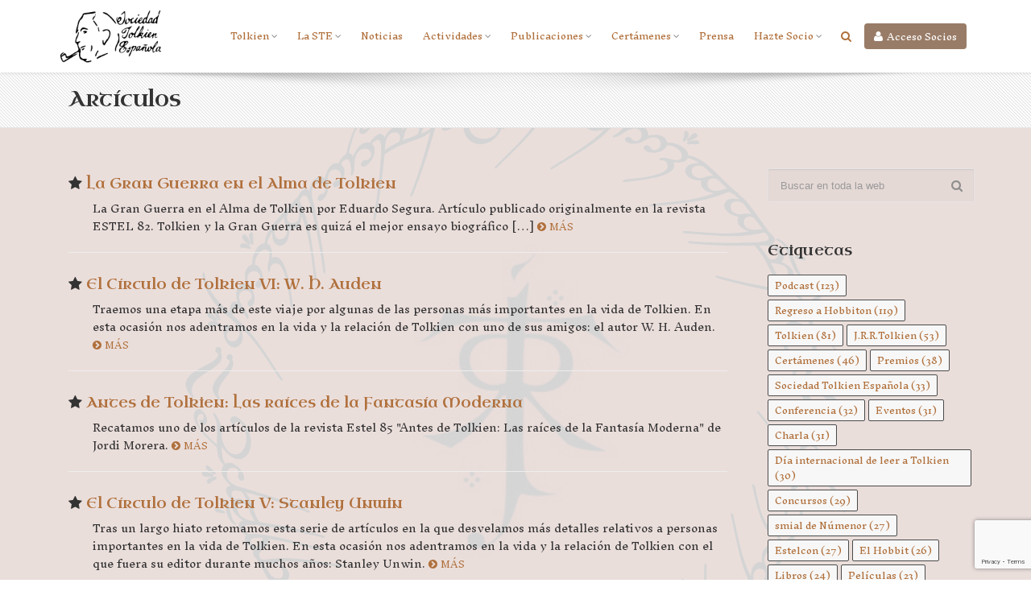

--- FILE ---
content_type: text/html; charset=UTF-8
request_url: https://www.sociedadtolkien.org/blog/category/articulos/page/3/
body_size: 18374
content:

<!DOCTYPE html>
<html>
<head>
	<meta charset="UTF-8">

	<title>

Artículos archivos - Página 3 de 12 - Sociedad Tolkien Española (STE) - Sociedad Tolkien Española (STE) - Página web oficial de la Sociedad Tolkien Española
</title>

	<!--<link rel="profile" href="http://gmpg.org/xfn/11">-->
		
	

    <meta http-equiv="X-UA-Compatible" content="IE=edge" />
    <link rel="shortcut icon" type="image/png" href="img/favicon.png" />
    <meta name="viewport" content="width=device-width, initial-scale=1.0">


	<style>
		@import url('https://fonts.googleapis.com/css?family=Inknut+Antiqua|Uncial+Antiqua');
	</style>


    <!-- Libs CSS -->
    <link href="https://www.sociedadtolkien.org/wp-content/themes/tolkientheme/css/bootstrap.min.css" rel="stylesheet" />
    <link href="https://www.sociedadtolkien.org/wp-content/themes/tolkientheme/css/style.css" rel="stylesheet" />
    <link href="https://www.sociedadtolkien.org/wp-content/themes/tolkientheme/css/font-awesome.min.css" rel="stylesheet" />
    <link href="https://www.sociedadtolkien.org/wp-content/themes/tolkientheme/css/streamline-icon.css" rel="stylesheet" />
    <link href="https://www.sociedadtolkien.org/wp-content/themes/tolkientheme/css/v-nav-menu.css" rel="stylesheet" />
    <link href="https://www.sociedadtolkien.org/wp-content/themes/tolkientheme/css/v-portfolio.css" rel="stylesheet" />
    <link href="https://www.sociedadtolkien.org/wp-content/themes/tolkientheme/css/v-blog.css" rel="stylesheet" />
    <link href="https://www.sociedadtolkien.org/wp-content/themes/tolkientheme/css/v-animation.css" rel="stylesheet" />
    <link href="https://www.sociedadtolkien.org/wp-content/themes/tolkientheme/css/v-bg-stylish.css" rel="stylesheet" />
    <link href="https://www.sociedadtolkien.org/wp-content/themes/tolkientheme/css/v-shortcodes.css" rel="stylesheet" />
    <link href="https://www.sociedadtolkien.org/wp-content/themes/tolkientheme/css/theme-responsive.css" rel="stylesheet" />
    <link href="https://www.sociedadtolkien.org/wp-content/themes/tolkientheme/plugins/owl-carousel/owl.theme.css" rel="stylesheet" />
    <link href="https://www.sociedadtolkien.org/wp-content/themes/tolkientheme/plugins/owl-carousel/owl.carousel.css" rel="stylesheet" />

    <!-- Current Page CSS -->
    <link href="https://www.sociedadtolkien.org/wp-content/themes/tolkientheme/plugins/rs-plugin/css/settings.css" rel="stylesheet" />
    <link href="https://www.sociedadtolkien.org/wp-content/themes/tolkientheme/plugins/rs-plugin/css/custom-captions.css" rel="stylesheet" />

    <!-- Custom CSS -->
    <link rel="stylesheet" href="https://www.sociedadtolkien.org/wp-content/themes/tolkientheme/css/custom.css">
	
	<meta name='robots' content='index, follow, max-image-preview:large, max-snippet:-1, max-video-preview:-1' />

	<!-- This site is optimized with the Yoast SEO plugin v26.8 - https://yoast.com/product/yoast-seo-wordpress/ -->
	<link rel="canonical" href="https://www.sociedadtolkien.org/blog/category/articulos/page/3/" />
	<link rel="prev" href="https://www.sociedadtolkien.org/blog/category/articulos/page/2/" />
	<link rel="next" href="https://www.sociedadtolkien.org/blog/category/articulos/page/4/" />
	<meta property="og:locale" content="es_ES" />
	<meta property="og:type" content="article" />
	<meta property="og:title" content="Artículos archivos - Página 3 de 12 - Sociedad Tolkien Española (STE)" />
	<meta property="og:description" content="Listado de artículos sobre Tolkien y su obra" />
	<meta property="og:url" content="https://www.sociedadtolkien.org/blog/category/articulos/" />
	<meta property="og:site_name" content="Sociedad Tolkien Española (STE)" />
	<meta name="twitter:card" content="summary_large_image" />
	<script type="application/ld+json" class="yoast-schema-graph">{"@context":"https://schema.org","@graph":[{"@type":"CollectionPage","@id":"https://www.sociedadtolkien.org/blog/category/articulos/","url":"https://www.sociedadtolkien.org/blog/category/articulos/page/3/","name":"Artículos archivos - Página 3 de 12 - Sociedad Tolkien Española (STE)","isPartOf":{"@id":"https://www.sociedadtolkien.org/#website"},"primaryImageOfPage":{"@id":"https://www.sociedadtolkien.org/blog/category/articulos/page/3/#primaryimage"},"image":{"@id":"https://www.sociedadtolkien.org/blog/category/articulos/page/3/#primaryimage"},"thumbnailUrl":"https://www.sociedadtolkien.org/wp-content/uploads/2021/11/E82.png","breadcrumb":{"@id":"https://www.sociedadtolkien.org/blog/category/articulos/page/3/#breadcrumb"},"inLanguage":"es"},{"@type":"ImageObject","inLanguage":"es","@id":"https://www.sociedadtolkien.org/blog/category/articulos/page/3/#primaryimage","url":"https://www.sociedadtolkien.org/wp-content/uploads/2021/11/E82.png","contentUrl":"https://www.sociedadtolkien.org/wp-content/uploads/2021/11/E82.png","width":874,"height":303},{"@type":"BreadcrumbList","@id":"https://www.sociedadtolkien.org/blog/category/articulos/page/3/#breadcrumb","itemListElement":[{"@type":"ListItem","position":1,"name":"Portada","item":"https://www.sociedadtolkien.org/"},{"@type":"ListItem","position":2,"name":"Artículos"}]},{"@type":"WebSite","@id":"https://www.sociedadtolkien.org/#website","url":"https://www.sociedadtolkien.org/","name":"Sociedad Tolkien Española (STE)","description":"Página web oficial de la Sociedad Tolkien Española","potentialAction":[{"@type":"SearchAction","target":{"@type":"EntryPoint","urlTemplate":"https://www.sociedadtolkien.org/?s={search_term_string}"},"query-input":{"@type":"PropertyValueSpecification","valueRequired":true,"valueName":"search_term_string"}}],"inLanguage":"es"}]}</script>
	<!-- / Yoast SEO plugin. -->


<link rel='dns-prefetch' href='//www.sociedadtolkien.org' />
<link rel='dns-prefetch' href='//www.googletagmanager.com' />
<link rel="alternate" type="application/rss+xml" title="Sociedad Tolkien Española (STE) &raquo; Categoría Artículos del feed" href="https://www.sociedadtolkien.org/blog/category/articulos/feed/" />
<style id='wp-img-auto-sizes-contain-inline-css' type='text/css'>
img:is([sizes=auto i],[sizes^="auto," i]){contain-intrinsic-size:3000px 1500px}
/*# sourceURL=wp-img-auto-sizes-contain-inline-css */
</style>
<style id='wp-emoji-styles-inline-css' type='text/css'>

	img.wp-smiley, img.emoji {
		display: inline !important;
		border: none !important;
		box-shadow: none !important;
		height: 1em !important;
		width: 1em !important;
		margin: 0 0.07em !important;
		vertical-align: -0.1em !important;
		background: none !important;
		padding: 0 !important;
	}
/*# sourceURL=wp-emoji-styles-inline-css */
</style>
<link rel='stylesheet' id='wp-block-library-css' href='https://www.sociedadtolkien.org/wp-includes/css/dist/block-library/style.min.css?ver=6.9' type='text/css' media='all' />
<style id='global-styles-inline-css' type='text/css'>
:root{--wp--preset--aspect-ratio--square: 1;--wp--preset--aspect-ratio--4-3: 4/3;--wp--preset--aspect-ratio--3-4: 3/4;--wp--preset--aspect-ratio--3-2: 3/2;--wp--preset--aspect-ratio--2-3: 2/3;--wp--preset--aspect-ratio--16-9: 16/9;--wp--preset--aspect-ratio--9-16: 9/16;--wp--preset--color--black: #000000;--wp--preset--color--cyan-bluish-gray: #abb8c3;--wp--preset--color--white: #ffffff;--wp--preset--color--pale-pink: #f78da7;--wp--preset--color--vivid-red: #cf2e2e;--wp--preset--color--luminous-vivid-orange: #ff6900;--wp--preset--color--luminous-vivid-amber: #fcb900;--wp--preset--color--light-green-cyan: #7bdcb5;--wp--preset--color--vivid-green-cyan: #00d084;--wp--preset--color--pale-cyan-blue: #8ed1fc;--wp--preset--color--vivid-cyan-blue: #0693e3;--wp--preset--color--vivid-purple: #9b51e0;--wp--preset--gradient--vivid-cyan-blue-to-vivid-purple: linear-gradient(135deg,rgb(6,147,227) 0%,rgb(155,81,224) 100%);--wp--preset--gradient--light-green-cyan-to-vivid-green-cyan: linear-gradient(135deg,rgb(122,220,180) 0%,rgb(0,208,130) 100%);--wp--preset--gradient--luminous-vivid-amber-to-luminous-vivid-orange: linear-gradient(135deg,rgb(252,185,0) 0%,rgb(255,105,0) 100%);--wp--preset--gradient--luminous-vivid-orange-to-vivid-red: linear-gradient(135deg,rgb(255,105,0) 0%,rgb(207,46,46) 100%);--wp--preset--gradient--very-light-gray-to-cyan-bluish-gray: linear-gradient(135deg,rgb(238,238,238) 0%,rgb(169,184,195) 100%);--wp--preset--gradient--cool-to-warm-spectrum: linear-gradient(135deg,rgb(74,234,220) 0%,rgb(151,120,209) 20%,rgb(207,42,186) 40%,rgb(238,44,130) 60%,rgb(251,105,98) 80%,rgb(254,248,76) 100%);--wp--preset--gradient--blush-light-purple: linear-gradient(135deg,rgb(255,206,236) 0%,rgb(152,150,240) 100%);--wp--preset--gradient--blush-bordeaux: linear-gradient(135deg,rgb(254,205,165) 0%,rgb(254,45,45) 50%,rgb(107,0,62) 100%);--wp--preset--gradient--luminous-dusk: linear-gradient(135deg,rgb(255,203,112) 0%,rgb(199,81,192) 50%,rgb(65,88,208) 100%);--wp--preset--gradient--pale-ocean: linear-gradient(135deg,rgb(255,245,203) 0%,rgb(182,227,212) 50%,rgb(51,167,181) 100%);--wp--preset--gradient--electric-grass: linear-gradient(135deg,rgb(202,248,128) 0%,rgb(113,206,126) 100%);--wp--preset--gradient--midnight: linear-gradient(135deg,rgb(2,3,129) 0%,rgb(40,116,252) 100%);--wp--preset--font-size--small: 13px;--wp--preset--font-size--medium: 20px;--wp--preset--font-size--large: 36px;--wp--preset--font-size--x-large: 42px;--wp--preset--spacing--20: 0.44rem;--wp--preset--spacing--30: 0.67rem;--wp--preset--spacing--40: 1rem;--wp--preset--spacing--50: 1.5rem;--wp--preset--spacing--60: 2.25rem;--wp--preset--spacing--70: 3.38rem;--wp--preset--spacing--80: 5.06rem;--wp--preset--shadow--natural: 6px 6px 9px rgba(0, 0, 0, 0.2);--wp--preset--shadow--deep: 12px 12px 50px rgba(0, 0, 0, 0.4);--wp--preset--shadow--sharp: 6px 6px 0px rgba(0, 0, 0, 0.2);--wp--preset--shadow--outlined: 6px 6px 0px -3px rgb(255, 255, 255), 6px 6px rgb(0, 0, 0);--wp--preset--shadow--crisp: 6px 6px 0px rgb(0, 0, 0);}:where(.is-layout-flex){gap: 0.5em;}:where(.is-layout-grid){gap: 0.5em;}body .is-layout-flex{display: flex;}.is-layout-flex{flex-wrap: wrap;align-items: center;}.is-layout-flex > :is(*, div){margin: 0;}body .is-layout-grid{display: grid;}.is-layout-grid > :is(*, div){margin: 0;}:where(.wp-block-columns.is-layout-flex){gap: 2em;}:where(.wp-block-columns.is-layout-grid){gap: 2em;}:where(.wp-block-post-template.is-layout-flex){gap: 1.25em;}:where(.wp-block-post-template.is-layout-grid){gap: 1.25em;}.has-black-color{color: var(--wp--preset--color--black) !important;}.has-cyan-bluish-gray-color{color: var(--wp--preset--color--cyan-bluish-gray) !important;}.has-white-color{color: var(--wp--preset--color--white) !important;}.has-pale-pink-color{color: var(--wp--preset--color--pale-pink) !important;}.has-vivid-red-color{color: var(--wp--preset--color--vivid-red) !important;}.has-luminous-vivid-orange-color{color: var(--wp--preset--color--luminous-vivid-orange) !important;}.has-luminous-vivid-amber-color{color: var(--wp--preset--color--luminous-vivid-amber) !important;}.has-light-green-cyan-color{color: var(--wp--preset--color--light-green-cyan) !important;}.has-vivid-green-cyan-color{color: var(--wp--preset--color--vivid-green-cyan) !important;}.has-pale-cyan-blue-color{color: var(--wp--preset--color--pale-cyan-blue) !important;}.has-vivid-cyan-blue-color{color: var(--wp--preset--color--vivid-cyan-blue) !important;}.has-vivid-purple-color{color: var(--wp--preset--color--vivid-purple) !important;}.has-black-background-color{background-color: var(--wp--preset--color--black) !important;}.has-cyan-bluish-gray-background-color{background-color: var(--wp--preset--color--cyan-bluish-gray) !important;}.has-white-background-color{background-color: var(--wp--preset--color--white) !important;}.has-pale-pink-background-color{background-color: var(--wp--preset--color--pale-pink) !important;}.has-vivid-red-background-color{background-color: var(--wp--preset--color--vivid-red) !important;}.has-luminous-vivid-orange-background-color{background-color: var(--wp--preset--color--luminous-vivid-orange) !important;}.has-luminous-vivid-amber-background-color{background-color: var(--wp--preset--color--luminous-vivid-amber) !important;}.has-light-green-cyan-background-color{background-color: var(--wp--preset--color--light-green-cyan) !important;}.has-vivid-green-cyan-background-color{background-color: var(--wp--preset--color--vivid-green-cyan) !important;}.has-pale-cyan-blue-background-color{background-color: var(--wp--preset--color--pale-cyan-blue) !important;}.has-vivid-cyan-blue-background-color{background-color: var(--wp--preset--color--vivid-cyan-blue) !important;}.has-vivid-purple-background-color{background-color: var(--wp--preset--color--vivid-purple) !important;}.has-black-border-color{border-color: var(--wp--preset--color--black) !important;}.has-cyan-bluish-gray-border-color{border-color: var(--wp--preset--color--cyan-bluish-gray) !important;}.has-white-border-color{border-color: var(--wp--preset--color--white) !important;}.has-pale-pink-border-color{border-color: var(--wp--preset--color--pale-pink) !important;}.has-vivid-red-border-color{border-color: var(--wp--preset--color--vivid-red) !important;}.has-luminous-vivid-orange-border-color{border-color: var(--wp--preset--color--luminous-vivid-orange) !important;}.has-luminous-vivid-amber-border-color{border-color: var(--wp--preset--color--luminous-vivid-amber) !important;}.has-light-green-cyan-border-color{border-color: var(--wp--preset--color--light-green-cyan) !important;}.has-vivid-green-cyan-border-color{border-color: var(--wp--preset--color--vivid-green-cyan) !important;}.has-pale-cyan-blue-border-color{border-color: var(--wp--preset--color--pale-cyan-blue) !important;}.has-vivid-cyan-blue-border-color{border-color: var(--wp--preset--color--vivid-cyan-blue) !important;}.has-vivid-purple-border-color{border-color: var(--wp--preset--color--vivid-purple) !important;}.has-vivid-cyan-blue-to-vivid-purple-gradient-background{background: var(--wp--preset--gradient--vivid-cyan-blue-to-vivid-purple) !important;}.has-light-green-cyan-to-vivid-green-cyan-gradient-background{background: var(--wp--preset--gradient--light-green-cyan-to-vivid-green-cyan) !important;}.has-luminous-vivid-amber-to-luminous-vivid-orange-gradient-background{background: var(--wp--preset--gradient--luminous-vivid-amber-to-luminous-vivid-orange) !important;}.has-luminous-vivid-orange-to-vivid-red-gradient-background{background: var(--wp--preset--gradient--luminous-vivid-orange-to-vivid-red) !important;}.has-very-light-gray-to-cyan-bluish-gray-gradient-background{background: var(--wp--preset--gradient--very-light-gray-to-cyan-bluish-gray) !important;}.has-cool-to-warm-spectrum-gradient-background{background: var(--wp--preset--gradient--cool-to-warm-spectrum) !important;}.has-blush-light-purple-gradient-background{background: var(--wp--preset--gradient--blush-light-purple) !important;}.has-blush-bordeaux-gradient-background{background: var(--wp--preset--gradient--blush-bordeaux) !important;}.has-luminous-dusk-gradient-background{background: var(--wp--preset--gradient--luminous-dusk) !important;}.has-pale-ocean-gradient-background{background: var(--wp--preset--gradient--pale-ocean) !important;}.has-electric-grass-gradient-background{background: var(--wp--preset--gradient--electric-grass) !important;}.has-midnight-gradient-background{background: var(--wp--preset--gradient--midnight) !important;}.has-small-font-size{font-size: var(--wp--preset--font-size--small) !important;}.has-medium-font-size{font-size: var(--wp--preset--font-size--medium) !important;}.has-large-font-size{font-size: var(--wp--preset--font-size--large) !important;}.has-x-large-font-size{font-size: var(--wp--preset--font-size--x-large) !important;}
/*# sourceURL=global-styles-inline-css */
</style>

<style id='classic-theme-styles-inline-css' type='text/css'>
/*! This file is auto-generated */
.wp-block-button__link{color:#fff;background-color:#32373c;border-radius:9999px;box-shadow:none;text-decoration:none;padding:calc(.667em + 2px) calc(1.333em + 2px);font-size:1.125em}.wp-block-file__button{background:#32373c;color:#fff;text-decoration:none}
/*# sourceURL=/wp-includes/css/classic-themes.min.css */
</style>
<link rel='stylesheet' id='ctf_styles-css' href='https://www.sociedadtolkien.org/wp-content/plugins/custom-twitter-feeds/css/ctf-styles.min.css?ver=2.3.1' type='text/css' media='all' />
<link rel='stylesheet' id='contact-form-7-css' href='https://www.sociedadtolkien.org/wp-content/plugins/contact-form-7/includes/css/styles.css?ver=6.1.4' type='text/css' media='all' />
<link rel='stylesheet' id='bootstrap.min-css' href='https://www.sociedadtolkien.org/wp-content/themes/tolkientheme/css/bootstrap.min.css?ver=6.9' type='text/css' media='all' />
<link rel='stylesheet' id='wp-pagenavi-css' href='https://www.sociedadtolkien.org/wp-content/plugins/wp-pagenavi/pagenavi-css.css?ver=2.70' type='text/css' media='all' />
<link rel='stylesheet' id='ics-calendar-css' href='https://www.sociedadtolkien.org/wp-content/plugins/ics-calendar/assets/style.min.css?ver=12.0.3.1' type='text/css' media='all' />
<script type="text/javascript" src="https://www.sociedadtolkien.org/wp-content/themes/tolkientheme/js/jquery.min.js?ver=6.9" id="jquery.min-js"></script>
<script type="text/javascript" src="https://www.sociedadtolkien.org/wp-content/themes/tolkientheme/js/bootstrap.min.js?ver=6.9" id="jquery.bootstrap.min-js"></script>
<script type="text/javascript" src="https://www.sociedadtolkien.org/wp-content/themes/tolkientheme/js/doubletaptogo.js?ver=6.9" id="doubletaptogo-js"></script>
<script type="text/javascript" src="https://www.sociedadtolkien.org/wp-includes/js/jquery/jquery.min.js?ver=3.7.1" id="jquery-core-js"></script>
<script type="text/javascript" src="https://www.sociedadtolkien.org/wp-includes/js/jquery/jquery-migrate.min.js?ver=3.4.1" id="jquery-migrate-js"></script>
<script type="text/javascript" src="https://www.sociedadtolkien.org/wp-content/plugins/flowpaper-lite-pdf-flipbook/assets/lity/lity.min.js" id="lity-js-js"></script>
<link rel="https://api.w.org/" href="https://www.sociedadtolkien.org/wp-json/" /><link rel="alternate" title="JSON" type="application/json" href="https://www.sociedadtolkien.org/wp-json/wp/v2/categories/20" /><link rel="EditURI" type="application/rsd+xml" title="RSD" href="https://www.sociedadtolkien.org/xmlrpc.php?rsd" />
<meta name="generator" content="WordPress 6.9" />
<style type="text/css">* Custom css for Access Category Password form */
	.acpwd-container {
	
	}
	
	.acpwd-added-excerpt {
	}
	
	.acpwd-info-message {
	
	}
	
	.acpwd-form {
	
	}
	.acpwd-pass {
	
	}
	
	.acpwd-submit {
	
	}
	
	.acpwd-error-message {
		color: darkred;
	}</style>	<link rel="preconnect" href="https://fonts.googleapis.com">
	<link rel="preconnect" href="https://fonts.gstatic.com">
	<link href='https://fonts.googleapis.com/css2?display=swap&family=Inknut+Antiqua:wght@300&family=Uncial+Antiqua' rel='stylesheet'><meta name="generator" content="Site Kit by Google 1.164.0" /><meta name="tec-api-version" content="v1"><meta name="tec-api-origin" content="https://www.sociedadtolkien.org"><link rel="alternate" href="https://www.sociedadtolkien.org/wp-json/tribe/events/v1/" /><!-- Analytics by WP Statistics - https://wp-statistics.com -->
<link rel="icon" href="https://www.sociedadtolkien.org/wp-content/uploads/2019/02/cropped-ste-favicon-2-32x32.png" sizes="32x32" />
<link rel="icon" href="https://www.sociedadtolkien.org/wp-content/uploads/2019/02/cropped-ste-favicon-2-192x192.png" sizes="192x192" />
<link rel="apple-touch-icon" href="https://www.sociedadtolkien.org/wp-content/uploads/2019/02/cropped-ste-favicon-2-180x180.png" />
<meta name="msapplication-TileImage" content="https://www.sociedadtolkien.org/wp-content/uploads/2019/02/cropped-ste-favicon-2-270x270.png" />
	<style id="egf-frontend-styles" type="text/css">
		p {font-family: 'Inknut Antiqua', sans-serif;font-style: normal;font-weight: 300;} h1 {font-family: 'Uncial Antiqua', sans-serif;font-style: normal;font-weight: 400;} h2 {font-family: 'Uncial Antiqua', sans-serif;font-style: normal;font-weight: 400;} h3 {font-family: 'Uncial Antiqua', sans-serif;font-style: normal;font-weight: 400;} h4 {font-family: 'Uncial Antiqua', sans-serif;font-style: normal;font-weight: 400;} h5 {font-family: 'Uncial Antiqua', sans-serif;font-style: normal;font-weight: 400;} h6 {font-family: 'Uncial Antiqua', sans-serif;font-style: normal;font-weight: 400;} h1 {} 	</style>
	</head>


		
<body>

<!--Header-->
<div class="header-container">
    <header class="header fixed clearfix">
    	<div class="container">
            <div class="logo">
                <a href="/"><img alt="STE" src="https://www.sociedadtolkien.org/wp-content/themes/tolkientheme/img/logoste-sm-orig.png" style="max-height: 70px" data-logo-height="35"></a>
                <!--<a href="/"><img alt="STE" src="https://www.sociedadtolkien.org/wp-content/themes/tolkientheme/img/logoste-30.png" data-logo-height="35"></a>-->
            </div>
            
            
            <div class="header_btn_intranet">
                <a class="btn btn-intranet" href="https://documentos.sociedadtolkien.org/apps/files/"><i class="fa fa-user"></i><span>Acceso Socios</span></a> 
            </div>
            <div class="navbar-collapse nav-main-collapse collapse" id="nav-main-collapse">
                <!--Header intranet access-->
                <!--Header Search-->
                <div class="search" id="headerSearch">
                    <a href="#" id="headerSearchOpen"><i class="fa fa-search"></i></a>
                    <div class="search-input">
                        <!--<form id="headerSearchForm" action="https://www.sociedadtolkien.org/" method="get">-->
                        <form method="get" id="searchform" action="/index.php">
                            <div class="input-group">
                            
                            
<input value="" name="s" type="text" class="input" placeholder="Buscar..." />


                            
                                <!--<input type="text" class="form-control search" name="q" id="q" placeholder="Buscar...">-->
                                <span class="input-group-btn">
                                    <button class="btn btn-primary" type="button"><i class="fa fa-search"></i></button>
                                </span>
                            </div>
                        </form>
                        <span class="v-arrow-wrap"><span class="v-arrow-inner"></span></span>
                    </div>
                </div>
                <!--End Header Search-->

                    <!--Main Menu-->
					
                    <!--Main Menu-->
					
					<nav class="nav-main mega-menu" id="mainMenu"><ul id="menu-principal" class="nav nav-pills nav-main"><li class="dropdown"><a class="dropdown-toggle"  href="https://www.sociedadtolkien.org/tolkien/">Tolkien<i class="fa fa-caret-down"></i></a><input type="checkbox" id="sm118" style="display: none;">
<ul class="dropdown-menu" >
	<li><a class=""  href="https://www.sociedadtolkien.org/biografia/">Biografía</a>
	<li><a class=""  href="https://www.sociedadtolkien.org/bibliografia/">Bibliografía</a>
	<li><a class=""  href="https://www.sociedadtolkien.org/sistema-de-citas-ardarathorn/">Sistema de citas Ardarathorn</a>
	<li><a class=""  href="https://www.sociedadtolkien.org/enlaces/">Enlaces</a>
	<li><a class=""  href="https://www.sociedadtolkien.org/derechos/">Derechos</a>
	<li><a class=""  href="https://www.sociedadtolkien.org/faqs/">Preguntas frecuentes</a>
</li>
</ul>
<li class="dropdown"><a class="dropdown-toggle"  href="https://www.sociedadtolkien.org/ste/">La STE<i class="fa fa-caret-down"></i></a><input type="checkbox" id="sm35" style="display: none;">
<ul class="dropdown-menu" >
	<li><a class=""  href="https://www.sociedadtolkien.org/ste/">¿Qué es la STE?</a>
	<li><a class=""  href="https://www.sociedadtolkien.org/delegaciones/">Delegaciones locales o smiales</a>
	<li><a class=""  href="https://www.sociedadtolkien.org/comisiones-de-trabajo/">Comisiones y Grupos de trabajo</a>
	<li><a class=""  href="https://www.sociedadtolkien.org/blog/category/biblioteca/">Biblioteca</a>
	<li><a class=""  href="https://www.sociedadtolkien.org/comision-permanente/">Órganos Administrativos</a>
	<li><a class=""  href="https://www.sociedadtolkien.org/encuentranos/">RRSS y contenido</a>
	<li><a class=""  href="https://documentos.sociedadtolkien.org">Intranet (zona de socios)</a>
	<li><a class=""  href="https://www.sociedadtolkien.org/normativa-oficial/">Normativa oficial</a>
</li>
</ul>
<li><a class=""  href="https://www.sociedadtolkien.org/blog/category/noticias/">Noticias</a>
<li class="dropdown"><a class="dropdown-toggle"  href="https://www.sociedadtolkien.org/blog/category/eventos/">Actividades<i class="fa fa-caret-down"></i></a><input type="checkbox" id="sm11985" style="display: none;">
<ul class="dropdown-menu" >
	<li><a class=""  href="https://www.sociedadtolkien.org/calendario-tolkiendili/">Calendario Tolkiendil</a>
	<li><a class=""  href="http://estelcon.sociedadtolkien.org/">EstelCon (Mereth Aderthad)</a>
	<li><a class=""  href="https://www.sociedadtolkien.org/historico-estelcones/">Histórico de Estelcones</a>
	<li><a class=""  href="https://www.sociedadtolkien.org/clubs-de-lectura-de-la-sociedad-tolkien-espanola/">Clubs de Lectura</a>
	<li><a class=""  href="http://palantircon.sociedadtolkien.org/">PalantirCon (Meren Palantirion)</a>
</li>
</ul>
<li class="dropdown"><a class="dropdown-toggle"  href="#">Publicaciones<i class="fa fa-caret-down"></i></a><input type="checkbox" id="sm128" style="display: none;">
<ul class="dropdown-menu" >
	<li><a class=""  href="https://www.sociedadtolkien.org/blog/category/articulos/">Artículos</a>
	<li><a class=""  href="https://www.sociedadtolkien.org/podcast/">Regreso a Hobbiton</a>
	<li><a class=""  href="https://www.sociedadtolkien.org/twitch/">Twitch</a>
	<li><a class=""  href="https://www.youtube.com/@STESociedadTolkienES">Youtube</a>
	<li><a class=""  href="https://www.sociedadtolkien.org/revista-estel/">Revista Estel</a>
	<li><a class=""  href="https://www.sociedadtolkien.org/blog/category/publicaciones/revista-nolme/">Revista Nolmë</a>
	<li><a class=""  href="https://www.sociedadtolkien.org/blog/category/publicaciones/guias-de-viaje/">Guías de viaje</a>
</li>
</ul>
<li class="dropdown"><a class="dropdown-toggle"  href="#">Certámenes<i class="fa fa-caret-down"></i></a><input type="checkbox" id="sm320" style="display: none;">
<ul class="dropdown-menu" >
	<li><a class=""  href="https://www.sociedadtolkien.org/premio-ensayo-aelfwine/">Premios ensayo Ælfwine</a>
	<li><a class=""  href="https://www.sociedadtolkien.org/premios-bilbo/">Premios microrrelato Bilbo</a>
	<li><a class=""  href="https://www.sociedadtolkien.org/premio-relato-gandalf/">Premios relato Gandalf</a>
	<li><a class=""  href="https://www.sociedadtolkien.org/premios-de-audiorrelato-naimi/">Premios audiorrelato Naimi</a>
	<li><a class=""  href="https://www.sociedadtolkien.org/premio-de-arte-niggle/">Premios artesanía Niggle</a>
	<li><a class=""  href="https://www.sociedadtolkien.org/premios-de-fotografia-radagast/">Premios fotografía Radagast</a>
	<li><a class=""  href="https://www.sociedadtolkien.org/bases-del-calendario-ste-2026/">Calendario STE</a>
	<li class="dropdown"><a class="dropdown-toggle"  href="#">Bases<i class="fa fa-caret-down"></i></a><input type="checkbox" id="sm1336" style="display: none;">
	<ul class="dropdown-menu" >
<li>		<li><a class=""  href="https://www.sociedadtolkien.org/premio-ensayo-aelfwine/bases-del-certamen-de-ensayo-aelfwine/">Bases certamen ensayo Ælfwine</a>
		<li><a class=""  href="https://www.sociedadtolkien.org/aelfwine-essay-awards-rules/">Ælfwine Essay Awards Rules</a>
		<li><a class=""  href="https://www.sociedadtolkien.org/premios-bilbo/bases-del-premio-microrelato-bilbo/">Bases certamen  microrrelato Bilbo</a>
		<li><a class=""  href="https://www.sociedadtolkien.org/premio-relato-gandalf/bases-del-certamen-gandalf/">Bases certamen relato Gandalf</a>
		<li><a class=""  href="https://www.sociedadtolkien.org/premios-de-audiorrelato-naimi/bases-certamen-audiorrelato-naimi/">Bases certamen audiorrelato Naimi</a>
		<li><a class=""  href="https://www.sociedadtolkien.org/premio-de-arte-niggle/bases-del-certamen-niggle/">Bases certamen artesanía Niggle</a>
		<li><a class=""  href="https://www.sociedadtolkien.org/bases-certamen-fotografia-radagast/">Bases certamen fotografía Radagast</a>
	
</ul>
</li>
</ul>
<li><a class=""  href="https://www.sociedadtolkien.org/prensa/">Prensa</a>
<li class="dropdown"><a class="dropdown-toggle"  href="#">Hazte Socio<i class="fa fa-caret-down"></i></a><input type="checkbox" id="sm17928" style="display: none;">
<ul class="dropdown-menu" >
	<li><a class=""  href="https://www.sociedadtolkien.org/hazte-socio/">Inscripción y renovaciones</a>
	<li><a class=""  href="https://www.sociedadtolkien.org/pseudonimos/">Los pseudónimos</a>
</li>
</ul>
</ul></nav>
        	</div>
        <button class="btn btn-responsive-nav btn-inverse" type="button" data-toggle="collapse" data-target="#nav-main-collapse" aria-expanded="false"><i class="fa fa-bars"></i></button>
    </div>

    <span class="v-header-shadow"></span>
    
    </header>
</div>
<!--End Header-->




	

	<div>
	<div id="container map2" style="background-color: #EADEDB; background-image: url(https://www.sociedadtolkien.org/wp-content/themes/tolkientheme/img/base/circle.png); background-repeat: no-repeat; background-position: center top; -moz-background-size: auto; background-size: auto;">

        <div class="v-page-heading v-bg-stylish v-bg-stylish-v1">
            <div class="container">
                <div class="row">
                    <div class="col-sm-12">
                        <div class="heading-text">
                            <h1 class="entry-title">
                            	Artículos                            	</h1>
                        </div>


                    </div>
                </div>
            </div>
        </div>

		

        <div class="v-page-wrap has-right-sidebar has-one-sidebar">
            <div class="container">
                <div class="row">

                    <div class="col-sm-9 v-blog-wrap7">

                        <div class="v-blog-items-wrap2 blog-standard3">

                            <ul class="v-blog-items2 row standard-items3 clearfix">

								
                                <li class="v-blog-item2 col-sm-12">

								
									<div class="col-md-12">
										<h4><i class="fa fa-star"></i> <a href="https://www.sociedadtolkien.org/blog/2025/02/17/la-gran-guerra-en-el-alma-de-tolkien/">La Gran Guerra en el Alma de Tolkien</a></h4>
										<div style="margin-left:30px;"><p>La Gran Guerra en el Alma de Tolkien por Eduardo Segura. Artículo publicado originalmente en la revista ESTEL 82. Tolkien y la Gran Guerra es quizá el mejor ensayo biográfico [&hellip;]<a href="https://www.sociedadtolkien.org/blog/2025/02/17/la-gran-guerra-en-el-alma-de-tolkien/"> <i class="fa fa-chevron-circle-right"></i> <small>MÁS</small></a></p></div>
									<hr>
									</div>
									

											

                                </li>

								
								 
                                <li class="v-blog-item2 col-sm-12">

								
									<div class="col-md-12">
										<h4><i class="fa fa-star"></i> <a href="https://www.sociedadtolkien.org/blog/2025/02/10/el-circulo-de-tolkien-vi-w-h-auden/">El Círculo de Tolkien VI: W. H. Auden</a></h4>
										<div style="margin-left:30px;"><p>Traemos una etapa más de este viaje por algunas de las personas más importantes en la vida de Tolkien. En esta ocasión nos adentramos en la vida y la relación de Tolkien con uno de sus amigos: el autor W. H. Auden.<a href="https://www.sociedadtolkien.org/blog/2025/02/10/el-circulo-de-tolkien-vi-w-h-auden/"> <i class="fa fa-chevron-circle-right"></i> <small>MÁS</small></a></p></div>
									<hr>
									</div>
									

											

                                </li>

								
								 
                                <li class="v-blog-item2 col-sm-12">

								
									<div class="col-md-12">
										<h4><i class="fa fa-star"></i> <a href="https://www.sociedadtolkien.org/blog/2025/01/23/antes-de-tolkien-las-raices-de-la-fantasia-moderna/">Antes de Tolkien: Las raíces de la Fantasía Moderna</a></h4>
										<div style="margin-left:30px;"><p>Recatamos uno de los artículos de la revista Estel 85 "Antes de Tolkien: Las raíces de la Fantasía Moderna" de Jordi Morera.<a href="https://www.sociedadtolkien.org/blog/2025/01/23/antes-de-tolkien-las-raices-de-la-fantasia-moderna/"> <i class="fa fa-chevron-circle-right"></i> <small>MÁS</small></a></p></div>
									<hr>
									</div>
									

											

                                </li>

								
								 
                                <li class="v-blog-item2 col-sm-12">

								
									<div class="col-md-12">
										<h4><i class="fa fa-star"></i> <a href="https://www.sociedadtolkien.org/blog/2024/09/17/el-circulo-de-tolkien-v-stanley-unwin/">El Círculo de Tolkien V: Stanley Unwin</a></h4>
										<div style="margin-left:30px;"><p>Tras un largo hiato retomamos esta serie de artículos en la que desvelamos más detalles relativos a personas importantes en la vida de Tolkien. En esta ocasión nos adentramos en la vida y la relación de Tolkien con el que fuera su editor durante muchos años: Stanley Unwin.<a href="https://www.sociedadtolkien.org/blog/2024/09/17/el-circulo-de-tolkien-v-stanley-unwin/"> <i class="fa fa-chevron-circle-right"></i> <small>MÁS</small></a></p></div>
									<hr>
									</div>
									

											

                                </li>

								
								 
                                <li class="v-blog-item2 col-sm-12">

								
									<div class="col-md-12">
										<h4><i class="fa fa-star"></i> <a href="https://www.sociedadtolkien.org/blog/2023/11/02/i-edicion-de-los-premios-gollum/">I edición de los Premios Gollum</a></h4>
										<div style="margin-left:30px;"><p>Mordor, vencido con la ayuda de un abanico Los primeros Premios Gollum de adivinanzas concluyeron con la victoria de la presidenta del smial organizador, Cima de los Vientos. n abanico [&hellip;]<a href="https://www.sociedadtolkien.org/blog/2023/11/02/i-edicion-de-los-premios-gollum/"> <i class="fa fa-chevron-circle-right"></i> <small>MÁS</small></a></p></div>
									<hr>
									</div>
									

											

                                </li>

								
								 
                                <li class="v-blog-item2 col-sm-12">

								
									<div class="col-md-12">
										<h4><i class="fa fa-star"></i> <a href="https://www.sociedadtolkien.org/blog/2023/06/14/aparecen-dos-cartas-ineditas-escritas-por-tolkien/">Descubren dos cartas inéditas del Profesor</a></h4>
										<div style="margin-left:30px;"><p>Escritor y filólogo, pero sobre todo profesor: descubren dos cartas inéditas de J.R.R. Tolkien Coincidiendo con el Día Internacional de Leer a Tolkien, el Archivo Nacional del Reino Unido dio [&hellip;]<a href="https://www.sociedadtolkien.org/blog/2023/06/14/aparecen-dos-cartas-ineditas-escritas-por-tolkien/"> <i class="fa fa-chevron-circle-right"></i> <small>MÁS</small></a></p></div>
									<hr>
									</div>
									

											

                                </li>

								
								 
                                <li class="v-blog-item2 col-sm-12">

								
									<div class="col-md-12">
										<h4><i class="fa fa-star"></i> <a href="https://www.sociedadtolkien.org/blog/2023/04/08/sociedad-tolkien-espanola-alcanza-los-1000-miembros/">¡La Sociedad Tolkien Española alcanza los 1.000 miembros!</a></h4>
										<div style="margin-left:30px;"><p>¡Aiya, habitantes de la Tierra Media! En la Sociedad Tolkien Española estamos de celebración, ¡por primera vez en nuestros 32 años de historia hemos alcanzado los 1.000 miembros en activo! [&hellip;]<a href="https://www.sociedadtolkien.org/blog/2023/04/08/sociedad-tolkien-espanola-alcanza-los-1000-miembros/"> <i class="fa fa-chevron-circle-right"></i> <small>MÁS</small></a></p></div>
									<hr>
									</div>
									

											

                                </li>

								
								 
                            </ul>
                            
                            
                            
                           
							<div class='wp-pagenavi' role='navigation'>
<span class='pages'>Página3 de 12</span><a class="previouspostslink" rel="prev" aria-label="Página anterior" href="https://www.sociedadtolkien.org/blog/category/articulos/page/2/">«</a><a class="page smaller" title="Página 1" href="https://www.sociedadtolkien.org/blog/category/articulos/">1</a><a class="page smaller" title="Página 2" href="https://www.sociedadtolkien.org/blog/category/articulos/page/2/">2</a><span aria-current='page' class='current'>3</span><a class="page larger" title="Página 4" href="https://www.sociedadtolkien.org/blog/category/articulos/page/4/">4</a><a class="page larger" title="Página 5" href="https://www.sociedadtolkien.org/blog/category/articulos/page/5/">5</a><a class="page larger" title="Página 6" href="https://www.sociedadtolkien.org/blog/category/articulos/page/6/">6</a><a class="page larger" title="Página 7" href="https://www.sociedadtolkien.org/blog/category/articulos/page/7/">7</a><span class='extend'>...</span><a class="nextpostslink" rel="next" aria-label="Página siguiente" href="https://www.sociedadtolkien.org/blog/category/articulos/page/4/">»</a><a class="last" aria-label="Last Page" href="https://www.sociedadtolkien.org/blog/category/articulos/page/12/">Última »</a>
</div>                            
                        </div>
                    </div>

					
						

                    <aside class="sidebar right-sidebar col-sm-3">
                        <section class="widget v-search-widget clearfix">
                            <form role="search" method="get" id="searchform" class="searchform" action="/">
                                <div class="form-group">
                                    <input class="form-control" type="text" value="" name="s" id="s" placeholder="Buscar en toda la web" />
                                </div>
                            </form>
                        </section>
 
                          <section class="widget v-tag-cloud-widget clearfix">
                            
                            <div class="widget tags">
                    			
                    			<section class="widget v-tag-cloud-widget clearfix">
                            <div class="widget-heading clearfix">
                                <h4 class="v-heading"><span>Etiquetas</span></h4>
                            </div>
                            <div class="tagcloud">
                                <ul class='wp-tag-cloud'>
                                    
<li><a href="https://www.sociedadtolkien.org/blog/tag/podcast/" rel="tag">Podcast <span>(123)</span> </a></li><li><a href="https://www.sociedadtolkien.org/blog/tag/regreso-a-hobbiton/" rel="tag">Regreso a Hobbiton <span>(119)</span> </a></li><li><a href="https://www.sociedadtolkien.org/blog/tag/tolkien/" rel="tag">Tolkien <span>(81)</span> </a></li><li><a href="https://www.sociedadtolkien.org/blog/tag/j-r-r-tolkien/" rel="tag">J.R.R.Tolkien <span>(53)</span> </a></li><li><a href="https://www.sociedadtolkien.org/blog/tag/certamenes/" rel="tag">Certámenes <span>(46)</span> </a></li><li><a href="https://www.sociedadtolkien.org/blog/tag/premios/" rel="tag">Premios <span>(38)</span> </a></li><li><a href="https://www.sociedadtolkien.org/blog/tag/sociedad-tolkien-espanola/" rel="tag">Sociedad Tolkien Española <span>(33)</span> </a></li><li><a href="https://www.sociedadtolkien.org/blog/tag/conferencia/" rel="tag">Conferencia <span>(32)</span> </a></li><li><a href="https://www.sociedadtolkien.org/blog/tag/eventos/" rel="tag">Eventos <span>(31)</span> </a></li><li><a href="https://www.sociedadtolkien.org/blog/tag/charla/" rel="tag">Charla <span>(31)</span> </a></li><li><a href="https://www.sociedadtolkien.org/blog/tag/dia-internacional-de-leer-a-tolkien/" rel="tag">Día internacional de leer a Tolkien <span>(30)</span> </a></li><li><a href="https://www.sociedadtolkien.org/blog/tag/concursos/" rel="tag">Concursos <span>(29)</span> </a></li><li><a href="https://www.sociedadtolkien.org/blog/tag/smial-de-numenor/" rel="tag">smial de Númenor <span>(27)</span> </a></li><li><a href="https://www.sociedadtolkien.org/blog/tag/estelcon/" rel="tag">Estelcon <span>(27)</span> </a></li><li><a href="https://www.sociedadtolkien.org/blog/tag/el-hobbit/" rel="tag">El Hobbit <span>(26)</span> </a></li><li><a href="https://www.sociedadtolkien.org/blog/tag/libros/" rel="tag">Libros <span>(24)</span> </a></li><li><a href="https://www.sociedadtolkien.org/blog/tag/peliculas/" rel="tag">Películas <span>(23)</span> </a></li><li><a href="https://www.sociedadtolkien.org/blog/tag/los-anillos-de-poder/" rel="tag">Los Anillos de Poder <span>(22)</span> </a></li><li><a href="https://www.sociedadtolkien.org/blog/tag/revista-estel/" rel="tag">revista estel <span>(22)</span> </a></li><li><a href="https://www.sociedadtolkien.org/blog/tag/navidad/" rel="tag">Navidad <span>(21)</span> </a></li></li>

                                </ul>
                            </div>
                        </section>
                </div><!--/.tags-->
                        </section>
                        <section class="widget v-recent-entry-widget clearfix">
                            <div class="widget-heading clearfix">
                                <h4 class="v-heading"><span>Más noticias</span></h4>
                            </div>
                            <ul>
                                									<li><a href="https://www.sociedadtolkien.org/blog/2026/01/27/ii-meren-de-las-llamas/">II MEREN DE LAS LLAMAS</a>
									<span class="post-date">enero 27</span></li>
																		<li><a href="https://www.sociedadtolkien.org/blog/2026/01/26/concurso-dia-internacional-tolkien/">Concurso del cartel del Día Internacional de leer a Tolkien</a>
									<span class="post-date">enero 26</span></li>
																		<li><a href="https://www.sociedadtolkien.org/blog/2026/01/25/ritos-y-brindis-en-el-senor-de-los-anillos/">Ritos y brindis en El Señor de los Anillos</a>
									<span class="post-date">enero 25</span></li>
																		<li><a href="https://www.sociedadtolkien.org/blog/2026/01/12/robert-plant-led-zeppelin-habla-de-como-tolkien-influyo-en-el-grupo/">Robert Plant (Led Zeppelin) habla de cómo Tolkien influyó en el grupo</a>
									<span class="post-date">enero 12</span></li>
																		<li><a href="https://www.sociedadtolkien.org/blog/2026/01/11/dia-de-campo-en-aula-petirrojo/">Día de campo en Aula Petirrojo</a>
									<span class="post-date">enero 11</span></li>
									                            </ul>
                        </section>
                        

                        <!--<section class="widget widget_sf_recent_custom_comments clearfix">
                            <div class="widget-heading clearfix">
                                <h4 class="v-heading"><span>Comentarios recientes</span></h4>
                            </div>
                            <ul class="recent-comments-list">

                                <li class="comment">
                                    <div class="comment-wrap clearfix">
                                        <div class="comment-avatar">
                                            <img src="img/team/team05.jpg" class="avatar" height="100" width="100" />
                                        </div>
                                        <div class="comment-content">
                                            <div class="comment-body">
                                                <a href="#">
                                                    <p>Craig Roberts se une al biopic "Tolkien"</p>
                                                </a>
                                            </div>
                                            <div class="comment-meta">
                                                <span class="comment-author">Sauron</span> <span class="comment-date">Hace 1 día</span>
                                            </div>
                                        </div>
                                    </div>
                                </li>

                                <li class="comment">
                                    <div class="comment-wrap clearfix">
                                        <div class="comment-avatar">
                                            <img src="img/team/team08.jpg" class="avatar" height="100" width="100" />
                                        </div>
                                        <div class="comment-content">
                                            <div class="comment-body">
                                                <a href="#">
                                                    <p>Craig Roberts se une al biopic "Tolkien"</p>
                                                </a>
                                            </div>
                                            <div class="comment-meta">
                                                <span class="comment-author">STE</span> <span class="comment-date">Hace 5 horas</span>
                                            </div>
                                        </div>
                                    </div>
                                </li>

                                <li class="comment">
                                    <div class="comment-wrap clearfix">
                                        <div class="comment-avatar">
                                            <img src="img/team/team07.jpg" class="avatar" height="100" width="100" />
                                        </div>
                                        <div class="comment-content">
                                            <div class="comment-body">
                                                <a href="#">
                                                    <p>Craig Roberts se une al biopic "Tolkien"</p>
                                                </a>
                                            </div>
                                            <div class="comment-meta">
                                                <span class="comment-author">Pilbo</span> <span class="comment-date">Hace 2 días</span>
                                            </div>
                                        </div>
                                    </div>
                                </li>
                            </ul>
                        </section>-->

                     
                    </aside>
					
					
                </div>
            </div>
        </div>

		<div class="runespale">&nbsp;</div>
		
		</div> <!-- map -->








        <!--Footer-Wrap-->
        <div class="footer-wrap">
            <footer>
                <div class="container">
                    <div class="row">
                        <div class="col-sm-3">
                            <section class="widget footer-column-1">
                                <img alt="Volvox" src="https://www.sociedadtolkien.org/wp-content/themes/tolkientheme/img/logoste-sm-orig-inv.png" style="margin-bottom: 20px;">
                                <!--<img alt="Volvox" src="https://www.sociedadtolkien.org/wp-content/themes/tolkientheme/img/logoste-30-inv.png" style="margin-bottom: 20px;">-->
                                <p class="pull-bottom-small">
                                     El mayor repositorio de información y documentación sobre Tolkien en habla hispana.
                                </p>
                                
                            </section>
                        </div>
                        <div class="col-sm-3">
                            <section class="widget v-twitter-widget">
                                <div class="widget-heading">
                                    <h4>Últimos Tweets</h4>
                                    <div class="horizontal-break"></div>
                                </div>
                                <ul class="v-twitter-widget">
                                     										<div id="primary-sidebar" class="primary-sidebar widget-area" role="complementary">
										<div>
<!-- Custom Twitter Feeds by Smash Balloon -->
<div id="ctf" class=" ctf ctf-type-usertimeline ctf-rebranded ctf-feed-1  ctf-styles ctf-list ctf-regular-style"   data-ctfshortcode="{&quot;feed&quot;:1}"   data-ctfdisablelinks="false" data-ctflinktextcolor="#" data-header-size="small" data-feedid="1" data-postid="9864"  data-feed="1" data-ctfintents="1"  data-ctfneeded="-76">
        <div class="ctf-tweets">
   		
<div  class="ctf-item ctf-author-soctolkien ctf-new"  id="2015817350243549421" >

	
	<div class="ctf-author-box">
		<div class="ctf-author-box-link">
	        
							<div class="ctf-tweet-meta" >
					<a href="https://twitter.com/soctolkien/status/2015817350243549421" class="ctf-tweet-date" target="_blank" rel="noopener noreferrer" >26 Ene</a>
				</div>
					</div>
	    			<div class="ctf-corner-logo" >
				<svg width="30" height="30" viewBox="0 0 30 30" fill="none" xmlns="http://www.w3.org/2000/svg"><path d="M21.1161 6.27344H24.2289L17.4284 14.0459L25.4286 24.6225H19.1645L14.2583 18.2079L8.6444 24.6225H5.52976L12.8035 16.309L5.12891 6.27344H11.552L15.9868 12.1367L21.1161 6.27344ZM20.0236 22.7594H21.7484L10.6148 8.03871H8.7639L20.0236 22.7594Z" fill="black"/>
			</svg>			</div>
		
	</div>
	<div class="ctf-tweet-content">
		                <p class="ctf-tweet-text">
                    📢 ¡Atención! Se abre el concurso del cartel para el Día Internacional de leer a Tolkien (25 marzo).<br />
🖼️ Elige tus pinceles y crea la imagen que anunciará nuestras actividades.<br />
📋 Toda la info y bases:                                     </p>
                        	</div>

		
	<div class="ctf-tweet-actions" >
		
		<a href="https://twitter.com/intent/tweet?in_reply_to=2015817350243549421&#038;related=soctolkien" class="ctf-reply" target="_blank" rel="noopener noreferrer">
			<svg class="svg-inline--fa fa-w-16" viewBox="0 0 24 24" aria-label="reply" role="img" xmlns="http://www.w3.org/2000/svg"><g><path fill="currentColor" d="M14.046 2.242l-4.148-.01h-.002c-4.374 0-7.8 3.427-7.8 7.802 0 4.098 3.186 7.206 7.465 7.37v3.828c0 .108.044.286.12.403.142.225.384.347.632.347.138 0 .277-.038.402-.118.264-.168 6.473-4.14 8.088-5.506 1.902-1.61 3.04-3.97 3.043-6.312v-.017c-.006-4.367-3.43-7.787-7.8-7.788zm3.787 12.972c-1.134.96-4.862 3.405-6.772 4.643V16.67c0-.414-.335-.75-.75-.75h-.396c-3.66 0-6.318-2.476-6.318-5.886 0-3.534 2.768-6.302 6.3-6.302l4.147.01h.002c3.532 0 6.3 2.766 6.302 6.296-.003 1.91-.942 3.844-2.514 5.176z"></path></g></svg>			<span class="ctf-screenreader">Responder en Twitter 2015817350243549421</span>
		</a>

		<a href="https://twitter.com/intent/retweet?tweet_id=2015817350243549421&#038;related=soctolkien" class="ctf-retweet" target="_blank" rel="noopener noreferrer"><svg class="svg-inline--fa fa-w-16" viewBox="0 0 24 24" aria-hidden="true" aria-label="retweet" role="img"><path fill="currentColor" d="M23.77 15.67c-.292-.293-.767-.293-1.06 0l-2.22 2.22V7.65c0-2.068-1.683-3.75-3.75-3.75h-5.85c-.414 0-.75.336-.75.75s.336.75.75.75h5.85c1.24 0 2.25 1.01 2.25 2.25v10.24l-2.22-2.22c-.293-.293-.768-.293-1.06 0s-.294.768 0 1.06l3.5 3.5c.145.147.337.22.53.22s.383-.072.53-.22l3.5-3.5c.294-.292.294-.767 0-1.06zm-10.66 3.28H7.26c-1.24 0-2.25-1.01-2.25-2.25V6.46l2.22 2.22c.148.147.34.22.532.22s.384-.073.53-.22c.293-.293.293-.768 0-1.06l-3.5-3.5c-.293-.294-.768-.294-1.06 0l-3.5 3.5c-.294.292-.294.767 0 1.06s.767.293 1.06 0l2.22-2.22V16.7c0 2.068 1.683 3.75 3.75 3.75h5.85c.414 0 .75-.336.75-.75s-.337-.75-.75-.75z"></path></svg>			<span class="ctf-screenreader">Retuitear en Twitter 2015817350243549421</span>
			<span class="ctf-action-count ctf-retweet-count">2</span>
		</a>

		<a href="https://twitter.com/intent/like?tweet_id=2015817350243549421&#038;related=soctolkien" class="ctf-like" target="_blank" rel="nofollow noopener noreferrer">
			<svg class="svg-inline--fa fa-w-16" viewBox="0 0 24 24" aria-hidden="true" aria-label="like" role="img" xmlns="http://www.w3.org/2000/svg"><g><path fill="currentColor" d="M12 21.638h-.014C9.403 21.59 1.95 14.856 1.95 8.478c0-3.064 2.525-5.754 5.403-5.754 2.29 0 3.83 1.58 4.646 2.73.814-1.148 2.354-2.73 4.645-2.73 2.88 0 5.404 2.69 5.404 5.755 0 6.376-7.454 13.11-10.037 13.157H12zM7.354 4.225c-2.08 0-3.903 1.988-3.903 4.255 0 5.74 7.034 11.596 8.55 11.658 1.518-.062 8.55-5.917 8.55-11.658 0-2.267-1.823-4.255-3.903-4.255-2.528 0-3.94 2.936-3.952 2.965-.23.562-1.156.562-1.387 0-.014-.03-1.425-2.965-3.954-2.965z"></path></g></svg>			<span class="ctf-screenreader">Dar me gusta en Twitter 2015817350243549421</span>
			<span class="ctf-action-count ctf-favorite-count">3</span>
		</a>
		
					<a href="https://twitter.com/soctolkien/status/2015817350243549421" class="ctf-twitterlink" target="_blank" rel="nofollow noopener noreferrer" >
				<span >Twitter</span>
				<span class="ctf-screenreader">2015817350243549421</span>
			</a>
			</div>
</div>    </div>
    
    <a href="javascript:void(0);" id="ctf-more" class="ctf-more" ><span>Mostrar más...</span></a>


</div>
</div>										</div><!-- #primary-sidebar -->
									                                </ul>
                            </section>
                        </div>
                        <div class="col-sm-3">
                            <section class="widget v-recent-entry-widget">
                                <div class="widget-heading">
                                    <h4>Ultimas noticias</h4>
                                    <div class="horizontal-break"></div>
                                </div>
                                <ul>
                                    
                                    										
										<li>
											<a href="https://www.sociedadtolkien.org/blog/2026/01/27/ii-meren-de-las-llamas/">II MEREN DE LAS LLAMAS</a>
										</li>
										
																				
										<li>
											<a href="https://www.sociedadtolkien.org/blog/2026/01/26/concurso-dia-internacional-tolkien/">Concurso del cartel del Día Internacional de leer a Tolkien</a>
										</li>
										
																				
										<li>
											<a href="https://www.sociedadtolkien.org/blog/2026/01/25/ritos-y-brindis-en-el-senor-de-los-anillos/">Ritos y brindis en El Señor de los Anillos</a>
										</li>
										
																				
										<li>
											<a href="https://www.sociedadtolkien.org/blog/2026/01/12/robert-plant-led-zeppelin-habla-de-como-tolkien-influyo-en-el-grupo/">Robert Plant (Led Zeppelin) habla de cómo Tolkien influyó en el grupo</a>
										</li>
										
																				
										<li>
											<a href="https://www.sociedadtolkien.org/blog/2026/01/11/dia-de-campo-en-aula-petirrojo/">Día de campo en Aula Petirrojo</a>
										</li>
										
										                                </ul>
                            </section>
                        </div>
                        <div class="col-sm-3">
                            <section class="widget">
                                <div class="widget-heading">
                                    <h4>Contactar</h4>
                                    <div class="horizontal-break"></div>
                                </div>
                                <p>Por favor no dude en contactarnos para cualquier comentario que precise hacernos llegar.</p>
                                <a href="mailto:info@sociedadtolkien.org"><i class="fa fa-envelope"></i> info@sociedadtolkien.org</a>
                            </section>
                        </div>
                    </div>
                </div>
            </footer>

            <div class="copyright">
                <div class="container">
                    <p>© Copyright 2018 Sociedad Tolkien Española. <a href="/sitemap">Mapa del sitio</a> | <a href="/aviso-legal">Aviso Legal</a></p>

                    <ul class="social-icons std-menu pull-right">
                        <li><a href="https://twitter.com/SocTolkien" target="_blank" data-placement="top" rel="tooltip" title="" data-original-title="Twitter"><i class="fa fa-twitter"></i></a></li>
                        <li><a href="https://www.facebook.com/soctolkien/?ref=br_rs" target="_blank" data-placement="top" rel="tooltip" title="" data-original-title="Facebook"><i class="fa fa-facebook"></i></a></li>
                        <li><a href="https://www.instagram.com/soctolkienes/" target="_blank" data-placement="top" rel="tooltip" title="" data-original-title="Instagram"><i class="fa fa-instagram"></i></a></li>
                        <li><a href="https://www.ivoox.com/escuchar-sociedad-tolkien-espanola_nq_103733_1.html" target="_blank" data-placement="top" rel="tooltip" title="" data-original-title="Ivoox"><i class="fa fa-info"></i></a></li>                
                        <li><a href="https://www.youtube.com/channel/UCSAMq6a-yU57wbYeaif9IjA" target="_blank" data-placement="top" rel="tooltip" title="" data-original-title="Youtube"><i class="fa fa-youtube"></i></a></li>
                    </ul>

                </div>
            </div>
        </div>
        <!--End Footer-Wrap-->
    </div>

    <!--// BACK TO TOP //-->
    <div id="back-to-top" class="animate-top"><i class="fa fa-angle-up"></i></div>

    <!-- Libs -->
    <script src="https://www.sociedadtolkien.org/wp-content/themes/tolkientheme/js/jquery.min.js"></script>
    <script src="https://www.sociedadtolkien.org/wp-content/themes/tolkientheme/js/jquery-ui-1.10.2.custom.min.js"></script>
    <script src="https://www.sociedadtolkien.org/wp-content/themes/tolkientheme/js/jquery.flexslider-min.js"></script>
    <script src="https://www.sociedadtolkien.org/wp-content/themes/tolkientheme/js/jquery.easing.js"></script>
    <script src="https://www.sociedadtolkien.org/wp-content/themes/tolkientheme/js/jquery.fitvids.js"></script>
    <script src="https://www.sociedadtolkien.org/wp-content/themes/tolkientheme/js/jquery.carouFredSel.min.js"></script>
    <script src="https://www.sociedadtolkien.org/wp-content/themes/tolkientheme/js/jquery.validate.js"></script>
    <script src="https://www.sociedadtolkien.org/wp-content/themes/tolkientheme/js/theme-plugins.js"></script>
    <script src="https://www.sociedadtolkien.org/wp-content/themes/tolkientheme/js/jquery.isotope.min.js"></script>
    <script src="https://www.sociedadtolkien.org/wp-content/themes/tolkientheme/js/imagesloaded.js"></script>
    <script src="https://www.sociedadtolkien.org/wp-content/themes/tolkientheme/js/view.min.js?auto"></script>

    <script src="https://www.sociedadtolkien.org/wp-content/themes/tolkientheme/plugins/rs-plugin/js/jquery.themepunch.tools.min.js"></script>
    <script src="https://www.sociedadtolkien.org/wp-content/themes/tolkientheme/plugins/rs-plugin/js/jquery.themepunch.revolution.min.js"></script>

    <script src="https://www.sociedadtolkien.org/wp-content/themes/tolkientheme/js/theme-core.js"></script>

<script type="speculationrules">
{"prefetch":[{"source":"document","where":{"and":[{"href_matches":"/*"},{"not":{"href_matches":["/wp-*.php","/wp-admin/*","/wp-content/uploads/*","/wp-content/*","/wp-content/plugins/*","/wp-content/themes/tolkientheme/*","/*\\?(.+)"]}},{"not":{"selector_matches":"a[rel~=\"nofollow\"]"}},{"not":{"selector_matches":".no-prefetch, .no-prefetch a"}}]},"eagerness":"conservative"}]}
</script>
		<script>
		( function ( body ) {
			'use strict';
			body.className = body.className.replace( /\btribe-no-js\b/, 'tribe-js' );
		} )( document.body );
		</script>
		<script> /* <![CDATA[ */var tribe_l10n_datatables = {"aria":{"sort_ascending":": activate to sort column ascending","sort_descending":": activate to sort column descending"},"length_menu":"Show _MENU_ entries","empty_table":"No data available in table","info":"Showing _START_ to _END_ of _TOTAL_ entries","info_empty":"Showing 0 to 0 of 0 entries","info_filtered":"(filtered from _MAX_ total entries)","zero_records":"No matching records found","search":"Search:","all_selected_text":"All items on this page were selected. ","select_all_link":"Select all pages","clear_selection":"Clear Selection.","pagination":{"all":"All","next":"Next","previous":"Previous"},"select":{"rows":{"0":"","_":": Selected %d rows","1":": Selected 1 row"}},"datepicker":{"dayNames":["domingo","lunes","martes","mi\u00e9rcoles","jueves","viernes","s\u00e1bado"],"dayNamesShort":["Dom","Lun","Mar","Mi\u00e9","Jue","Vie","S\u00e1b"],"dayNamesMin":["D","L","M","X","J","V","S"],"monthNames":["enero","febrero","marzo","abril","mayo","junio","julio","agosto","septiembre","octubre","noviembre","diciembre"],"monthNamesShort":["enero","febrero","marzo","abril","mayo","junio","julio","agosto","septiembre","octubre","noviembre","diciembre"],"monthNamesMin":["Ene","Feb","Mar","Abr","May","Jun","Jul","Ago","Sep","Oct","Nov","Dic"],"nextText":"Next","prevText":"Prev","currentText":"Today","closeText":"Done","today":"Today","clear":"Clear"}};/* ]]> */ </script><style type="text/css" data-ctf-style="1">.ctf-feed-1.ctf-regular-style .ctf-item, .ctf-feed-1 .ctf-header{border-bottom:1px solid #ddd!important;}</style><script type="text/javascript" src="https://www.sociedadtolkien.org/wp-content/plugins/the-events-calendar/common/build/js/user-agent.js?ver=da75d0bdea6dde3898df" id="tec-user-agent-js"></script>
<script type="text/javascript" src="https://www.sociedadtolkien.org/wp-includes/js/dist/hooks.min.js?ver=dd5603f07f9220ed27f1" id="wp-hooks-js"></script>
<script type="text/javascript" src="https://www.sociedadtolkien.org/wp-includes/js/dist/i18n.min.js?ver=c26c3dc7bed366793375" id="wp-i18n-js"></script>
<script type="text/javascript" id="wp-i18n-js-after">
/* <![CDATA[ */
wp.i18n.setLocaleData( { 'text direction\u0004ltr': [ 'ltr' ] } );
//# sourceURL=wp-i18n-js-after
/* ]]> */
</script>
<script type="text/javascript" src="https://www.sociedadtolkien.org/wp-content/plugins/contact-form-7/includes/swv/js/index.js?ver=6.1.4" id="swv-js"></script>
<script type="text/javascript" id="contact-form-7-js-translations">
/* <![CDATA[ */
( function( domain, translations ) {
	var localeData = translations.locale_data[ domain ] || translations.locale_data.messages;
	localeData[""].domain = domain;
	wp.i18n.setLocaleData( localeData, domain );
} )( "contact-form-7", {"translation-revision-date":"2025-12-01 15:45:40+0000","generator":"GlotPress\/4.0.3","domain":"messages","locale_data":{"messages":{"":{"domain":"messages","plural-forms":"nplurals=2; plural=n != 1;","lang":"es"},"This contact form is placed in the wrong place.":["Este formulario de contacto est\u00e1 situado en el lugar incorrecto."],"Error:":["Error:"]}},"comment":{"reference":"includes\/js\/index.js"}} );
//# sourceURL=contact-form-7-js-translations
/* ]]> */
</script>
<script type="text/javascript" id="contact-form-7-js-before">
/* <![CDATA[ */
var wpcf7 = {
    "api": {
        "root": "https:\/\/www.sociedadtolkien.org\/wp-json\/",
        "namespace": "contact-form-7\/v1"
    }
};
//# sourceURL=contact-form-7-js-before
/* ]]> */
</script>
<script type="text/javascript" src="https://www.sociedadtolkien.org/wp-content/plugins/contact-form-7/includes/js/index.js?ver=6.1.4" id="contact-form-7-js"></script>
<script type="text/javascript" src="https://www.sociedadtolkien.org/wp-content/plugins/simple-share-buttons-adder/js/ssba.js?ver=1758746447" id="simple-share-buttons-adder-ssba-js"></script>
<script type="text/javascript" id="simple-share-buttons-adder-ssba-js-after">
/* <![CDATA[ */
Main.boot( [] );
//# sourceURL=simple-share-buttons-adder-ssba-js-after
/* ]]> */
</script>
<script type="text/javascript" id="wp-statistics-tracker-js-extra">
/* <![CDATA[ */
var WP_Statistics_Tracker_Object = {"requestUrl":"https://www.sociedadtolkien.org/wp-json/wp-statistics/v2","ajaxUrl":"https://www.sociedadtolkien.org/wp-admin/admin-ajax.php","hitParams":{"wp_statistics_hit":1,"source_type":"category","source_id":20,"search_query":"","signature":"6ada4fc9f32e894ee38da78f438b9516","endpoint":"hit"},"option":{"dntEnabled":false,"bypassAdBlockers":false,"consentIntegration":{"name":null,"status":[]},"isPreview":false,"userOnline":false,"trackAnonymously":false,"isWpConsentApiActive":false,"consentLevel":"functional"},"isLegacyEventLoaded":"","customEventAjaxUrl":"https://www.sociedadtolkien.org/wp-admin/admin-ajax.php?action=wp_statistics_custom_event&nonce=156b28f4eb","onlineParams":{"wp_statistics_hit":1,"source_type":"category","source_id":20,"search_query":"","signature":"6ada4fc9f32e894ee38da78f438b9516","action":"wp_statistics_online_check"},"jsCheckTime":"60000"};
//# sourceURL=wp-statistics-tracker-js-extra
/* ]]> */
</script>
<script type="text/javascript" src="https://www.sociedadtolkien.org/wp-content/plugins/wp-statistics/assets/js/tracker.js?ver=14.16" id="wp-statistics-tracker-js"></script>
<script type="text/javascript" src="https://www.sociedadtolkien.org/wp-content/plugins/ics-calendar/assets/script.min.js?ver=12.0.3.1" id="ics-calendar-js"></script>
<script type="text/javascript" id="ics-calendar-js-after">
/* <![CDATA[ */
var r34ics_ajax_obj = {"ajaxurl":"https:\/\/www.sociedadtolkien.org\/wp-admin\/admin-ajax.php","r34ics_nonce":"3757625c8c"};
var ics_calendar_i18n = {"hide_past_events":"Hide past events","show_past_events":"Show past events"};
var r34ics_days_of_week_map = {"domingo":"Dom","lunes":"Lun","martes":"Mar","mi\u00e9rcoles":"Mi\u00e9","jueves":"Jue","viernes":"Vie","s\u00e1bado":"S\u00e1b"};
var r34ics_transients_expiration_ms = 3600000; var r34ics_ajax_interval;
//# sourceURL=ics-calendar-js-after
/* ]]> */
</script>
<script type="text/javascript" src="https://www.google.com/recaptcha/api.js?render=6Lc6HNcZAAAAAB1wOzk_m2A_HKxACdKc8AGMy5rq&amp;ver=3.0" id="google-recaptcha-js"></script>
<script type="text/javascript" src="https://www.sociedadtolkien.org/wp-includes/js/dist/vendor/wp-polyfill.min.js?ver=3.15.0" id="wp-polyfill-js"></script>
<script type="text/javascript" id="wpcf7-recaptcha-js-before">
/* <![CDATA[ */
var wpcf7_recaptcha = {
    "sitekey": "6Lc6HNcZAAAAAB1wOzk_m2A_HKxACdKc8AGMy5rq",
    "actions": {
        "homepage": "homepage",
        "contactform": "contactform"
    }
};
//# sourceURL=wpcf7-recaptcha-js-before
/* ]]> */
</script>
<script type="text/javascript" src="https://www.sociedadtolkien.org/wp-content/plugins/contact-form-7/modules/recaptcha/index.js?ver=6.1.4" id="wpcf7-recaptcha-js"></script>
<script type="text/javascript" id="ctf_scripts-js-extra">
/* <![CDATA[ */
var ctf = {"ajax_url":"https://www.sociedadtolkien.org/wp-admin/admin-ajax.php"};
//# sourceURL=ctf_scripts-js-extra
/* ]]> */
</script>
<script type="text/javascript" src="https://www.sociedadtolkien.org/wp-content/plugins/custom-twitter-feeds/js/ctf-scripts.min.js?ver=2.3.1" id="ctf_scripts-js"></script>
<script id="wp-emoji-settings" type="application/json">
{"baseUrl":"https://s.w.org/images/core/emoji/17.0.2/72x72/","ext":".png","svgUrl":"https://s.w.org/images/core/emoji/17.0.2/svg/","svgExt":".svg","source":{"concatemoji":"https://www.sociedadtolkien.org/wp-includes/js/wp-emoji-release.min.js?ver=6.9"}}
</script>
<script type="module">
/* <![CDATA[ */
/*! This file is auto-generated */
const a=JSON.parse(document.getElementById("wp-emoji-settings").textContent),o=(window._wpemojiSettings=a,"wpEmojiSettingsSupports"),s=["flag","emoji"];function i(e){try{var t={supportTests:e,timestamp:(new Date).valueOf()};sessionStorage.setItem(o,JSON.stringify(t))}catch(e){}}function c(e,t,n){e.clearRect(0,0,e.canvas.width,e.canvas.height),e.fillText(t,0,0);t=new Uint32Array(e.getImageData(0,0,e.canvas.width,e.canvas.height).data);e.clearRect(0,0,e.canvas.width,e.canvas.height),e.fillText(n,0,0);const a=new Uint32Array(e.getImageData(0,0,e.canvas.width,e.canvas.height).data);return t.every((e,t)=>e===a[t])}function p(e,t){e.clearRect(0,0,e.canvas.width,e.canvas.height),e.fillText(t,0,0);var n=e.getImageData(16,16,1,1);for(let e=0;e<n.data.length;e++)if(0!==n.data[e])return!1;return!0}function u(e,t,n,a){switch(t){case"flag":return n(e,"\ud83c\udff3\ufe0f\u200d\u26a7\ufe0f","\ud83c\udff3\ufe0f\u200b\u26a7\ufe0f")?!1:!n(e,"\ud83c\udde8\ud83c\uddf6","\ud83c\udde8\u200b\ud83c\uddf6")&&!n(e,"\ud83c\udff4\udb40\udc67\udb40\udc62\udb40\udc65\udb40\udc6e\udb40\udc67\udb40\udc7f","\ud83c\udff4\u200b\udb40\udc67\u200b\udb40\udc62\u200b\udb40\udc65\u200b\udb40\udc6e\u200b\udb40\udc67\u200b\udb40\udc7f");case"emoji":return!a(e,"\ud83e\u1fac8")}return!1}function f(e,t,n,a){let r;const o=(r="undefined"!=typeof WorkerGlobalScope&&self instanceof WorkerGlobalScope?new OffscreenCanvas(300,150):document.createElement("canvas")).getContext("2d",{willReadFrequently:!0}),s=(o.textBaseline="top",o.font="600 32px Arial",{});return e.forEach(e=>{s[e]=t(o,e,n,a)}),s}function r(e){var t=document.createElement("script");t.src=e,t.defer=!0,document.head.appendChild(t)}a.supports={everything:!0,everythingExceptFlag:!0},new Promise(t=>{let n=function(){try{var e=JSON.parse(sessionStorage.getItem(o));if("object"==typeof e&&"number"==typeof e.timestamp&&(new Date).valueOf()<e.timestamp+604800&&"object"==typeof e.supportTests)return e.supportTests}catch(e){}return null}();if(!n){if("undefined"!=typeof Worker&&"undefined"!=typeof OffscreenCanvas&&"undefined"!=typeof URL&&URL.createObjectURL&&"undefined"!=typeof Blob)try{var e="postMessage("+f.toString()+"("+[JSON.stringify(s),u.toString(),c.toString(),p.toString()].join(",")+"));",a=new Blob([e],{type:"text/javascript"});const r=new Worker(URL.createObjectURL(a),{name:"wpTestEmojiSupports"});return void(r.onmessage=e=>{i(n=e.data),r.terminate(),t(n)})}catch(e){}i(n=f(s,u,c,p))}t(n)}).then(e=>{for(const n in e)a.supports[n]=e[n],a.supports.everything=a.supports.everything&&a.supports[n],"flag"!==n&&(a.supports.everythingExceptFlag=a.supports.everythingExceptFlag&&a.supports[n]);var t;a.supports.everythingExceptFlag=a.supports.everythingExceptFlag&&!a.supports.flag,a.supports.everything||((t=a.source||{}).concatemoji?r(t.concatemoji):t.wpemoji&&t.twemoji&&(r(t.twemoji),r(t.wpemoji)))});
//# sourceURL=https://www.sociedadtolkien.org/wp-includes/js/wp-emoji-loader.min.js
/* ]]> */
</script>
<script type="text/javascript">
        var _gaq = _gaq || [];
        _gaq.push(['_setAccount', 'UA-44338358-1']);
        _gaq.push(['_setDomainName', 'sociedadtolkien.org']);
        _gaq.push(['_trackPageview']);

        (function() {
        var ga = document.createElement('script'); ga.type = 'text/javascript'; ga.async = true;
        ga.src = ('https:' == document.location.protocol ? 'https://ssl' : 'http://www') + '.google-analytics.com/ga.js';
        var s = document.getElementsByTagName('script')[0]; s.parentNode.insertBefore(ga, s);
        })();
    </script>
</body>
</html>



--- FILE ---
content_type: text/html; charset=utf-8
request_url: https://www.google.com/recaptcha/api2/anchor?ar=1&k=6Lc6HNcZAAAAAB1wOzk_m2A_HKxACdKc8AGMy5rq&co=aHR0cHM6Ly93d3cuc29jaWVkYWR0b2xraWVuLm9yZzo0NDM.&hl=en&v=N67nZn4AqZkNcbeMu4prBgzg&size=invisible&anchor-ms=20000&execute-ms=30000&cb=3twe5akdi4o
body_size: 48676
content:
<!DOCTYPE HTML><html dir="ltr" lang="en"><head><meta http-equiv="Content-Type" content="text/html; charset=UTF-8">
<meta http-equiv="X-UA-Compatible" content="IE=edge">
<title>reCAPTCHA</title>
<style type="text/css">
/* cyrillic-ext */
@font-face {
  font-family: 'Roboto';
  font-style: normal;
  font-weight: 400;
  font-stretch: 100%;
  src: url(//fonts.gstatic.com/s/roboto/v48/KFO7CnqEu92Fr1ME7kSn66aGLdTylUAMa3GUBHMdazTgWw.woff2) format('woff2');
  unicode-range: U+0460-052F, U+1C80-1C8A, U+20B4, U+2DE0-2DFF, U+A640-A69F, U+FE2E-FE2F;
}
/* cyrillic */
@font-face {
  font-family: 'Roboto';
  font-style: normal;
  font-weight: 400;
  font-stretch: 100%;
  src: url(//fonts.gstatic.com/s/roboto/v48/KFO7CnqEu92Fr1ME7kSn66aGLdTylUAMa3iUBHMdazTgWw.woff2) format('woff2');
  unicode-range: U+0301, U+0400-045F, U+0490-0491, U+04B0-04B1, U+2116;
}
/* greek-ext */
@font-face {
  font-family: 'Roboto';
  font-style: normal;
  font-weight: 400;
  font-stretch: 100%;
  src: url(//fonts.gstatic.com/s/roboto/v48/KFO7CnqEu92Fr1ME7kSn66aGLdTylUAMa3CUBHMdazTgWw.woff2) format('woff2');
  unicode-range: U+1F00-1FFF;
}
/* greek */
@font-face {
  font-family: 'Roboto';
  font-style: normal;
  font-weight: 400;
  font-stretch: 100%;
  src: url(//fonts.gstatic.com/s/roboto/v48/KFO7CnqEu92Fr1ME7kSn66aGLdTylUAMa3-UBHMdazTgWw.woff2) format('woff2');
  unicode-range: U+0370-0377, U+037A-037F, U+0384-038A, U+038C, U+038E-03A1, U+03A3-03FF;
}
/* math */
@font-face {
  font-family: 'Roboto';
  font-style: normal;
  font-weight: 400;
  font-stretch: 100%;
  src: url(//fonts.gstatic.com/s/roboto/v48/KFO7CnqEu92Fr1ME7kSn66aGLdTylUAMawCUBHMdazTgWw.woff2) format('woff2');
  unicode-range: U+0302-0303, U+0305, U+0307-0308, U+0310, U+0312, U+0315, U+031A, U+0326-0327, U+032C, U+032F-0330, U+0332-0333, U+0338, U+033A, U+0346, U+034D, U+0391-03A1, U+03A3-03A9, U+03B1-03C9, U+03D1, U+03D5-03D6, U+03F0-03F1, U+03F4-03F5, U+2016-2017, U+2034-2038, U+203C, U+2040, U+2043, U+2047, U+2050, U+2057, U+205F, U+2070-2071, U+2074-208E, U+2090-209C, U+20D0-20DC, U+20E1, U+20E5-20EF, U+2100-2112, U+2114-2115, U+2117-2121, U+2123-214F, U+2190, U+2192, U+2194-21AE, U+21B0-21E5, U+21F1-21F2, U+21F4-2211, U+2213-2214, U+2216-22FF, U+2308-230B, U+2310, U+2319, U+231C-2321, U+2336-237A, U+237C, U+2395, U+239B-23B7, U+23D0, U+23DC-23E1, U+2474-2475, U+25AF, U+25B3, U+25B7, U+25BD, U+25C1, U+25CA, U+25CC, U+25FB, U+266D-266F, U+27C0-27FF, U+2900-2AFF, U+2B0E-2B11, U+2B30-2B4C, U+2BFE, U+3030, U+FF5B, U+FF5D, U+1D400-1D7FF, U+1EE00-1EEFF;
}
/* symbols */
@font-face {
  font-family: 'Roboto';
  font-style: normal;
  font-weight: 400;
  font-stretch: 100%;
  src: url(//fonts.gstatic.com/s/roboto/v48/KFO7CnqEu92Fr1ME7kSn66aGLdTylUAMaxKUBHMdazTgWw.woff2) format('woff2');
  unicode-range: U+0001-000C, U+000E-001F, U+007F-009F, U+20DD-20E0, U+20E2-20E4, U+2150-218F, U+2190, U+2192, U+2194-2199, U+21AF, U+21E6-21F0, U+21F3, U+2218-2219, U+2299, U+22C4-22C6, U+2300-243F, U+2440-244A, U+2460-24FF, U+25A0-27BF, U+2800-28FF, U+2921-2922, U+2981, U+29BF, U+29EB, U+2B00-2BFF, U+4DC0-4DFF, U+FFF9-FFFB, U+10140-1018E, U+10190-1019C, U+101A0, U+101D0-101FD, U+102E0-102FB, U+10E60-10E7E, U+1D2C0-1D2D3, U+1D2E0-1D37F, U+1F000-1F0FF, U+1F100-1F1AD, U+1F1E6-1F1FF, U+1F30D-1F30F, U+1F315, U+1F31C, U+1F31E, U+1F320-1F32C, U+1F336, U+1F378, U+1F37D, U+1F382, U+1F393-1F39F, U+1F3A7-1F3A8, U+1F3AC-1F3AF, U+1F3C2, U+1F3C4-1F3C6, U+1F3CA-1F3CE, U+1F3D4-1F3E0, U+1F3ED, U+1F3F1-1F3F3, U+1F3F5-1F3F7, U+1F408, U+1F415, U+1F41F, U+1F426, U+1F43F, U+1F441-1F442, U+1F444, U+1F446-1F449, U+1F44C-1F44E, U+1F453, U+1F46A, U+1F47D, U+1F4A3, U+1F4B0, U+1F4B3, U+1F4B9, U+1F4BB, U+1F4BF, U+1F4C8-1F4CB, U+1F4D6, U+1F4DA, U+1F4DF, U+1F4E3-1F4E6, U+1F4EA-1F4ED, U+1F4F7, U+1F4F9-1F4FB, U+1F4FD-1F4FE, U+1F503, U+1F507-1F50B, U+1F50D, U+1F512-1F513, U+1F53E-1F54A, U+1F54F-1F5FA, U+1F610, U+1F650-1F67F, U+1F687, U+1F68D, U+1F691, U+1F694, U+1F698, U+1F6AD, U+1F6B2, U+1F6B9-1F6BA, U+1F6BC, U+1F6C6-1F6CF, U+1F6D3-1F6D7, U+1F6E0-1F6EA, U+1F6F0-1F6F3, U+1F6F7-1F6FC, U+1F700-1F7FF, U+1F800-1F80B, U+1F810-1F847, U+1F850-1F859, U+1F860-1F887, U+1F890-1F8AD, U+1F8B0-1F8BB, U+1F8C0-1F8C1, U+1F900-1F90B, U+1F93B, U+1F946, U+1F984, U+1F996, U+1F9E9, U+1FA00-1FA6F, U+1FA70-1FA7C, U+1FA80-1FA89, U+1FA8F-1FAC6, U+1FACE-1FADC, U+1FADF-1FAE9, U+1FAF0-1FAF8, U+1FB00-1FBFF;
}
/* vietnamese */
@font-face {
  font-family: 'Roboto';
  font-style: normal;
  font-weight: 400;
  font-stretch: 100%;
  src: url(//fonts.gstatic.com/s/roboto/v48/KFO7CnqEu92Fr1ME7kSn66aGLdTylUAMa3OUBHMdazTgWw.woff2) format('woff2');
  unicode-range: U+0102-0103, U+0110-0111, U+0128-0129, U+0168-0169, U+01A0-01A1, U+01AF-01B0, U+0300-0301, U+0303-0304, U+0308-0309, U+0323, U+0329, U+1EA0-1EF9, U+20AB;
}
/* latin-ext */
@font-face {
  font-family: 'Roboto';
  font-style: normal;
  font-weight: 400;
  font-stretch: 100%;
  src: url(//fonts.gstatic.com/s/roboto/v48/KFO7CnqEu92Fr1ME7kSn66aGLdTylUAMa3KUBHMdazTgWw.woff2) format('woff2');
  unicode-range: U+0100-02BA, U+02BD-02C5, U+02C7-02CC, U+02CE-02D7, U+02DD-02FF, U+0304, U+0308, U+0329, U+1D00-1DBF, U+1E00-1E9F, U+1EF2-1EFF, U+2020, U+20A0-20AB, U+20AD-20C0, U+2113, U+2C60-2C7F, U+A720-A7FF;
}
/* latin */
@font-face {
  font-family: 'Roboto';
  font-style: normal;
  font-weight: 400;
  font-stretch: 100%;
  src: url(//fonts.gstatic.com/s/roboto/v48/KFO7CnqEu92Fr1ME7kSn66aGLdTylUAMa3yUBHMdazQ.woff2) format('woff2');
  unicode-range: U+0000-00FF, U+0131, U+0152-0153, U+02BB-02BC, U+02C6, U+02DA, U+02DC, U+0304, U+0308, U+0329, U+2000-206F, U+20AC, U+2122, U+2191, U+2193, U+2212, U+2215, U+FEFF, U+FFFD;
}
/* cyrillic-ext */
@font-face {
  font-family: 'Roboto';
  font-style: normal;
  font-weight: 500;
  font-stretch: 100%;
  src: url(//fonts.gstatic.com/s/roboto/v48/KFO7CnqEu92Fr1ME7kSn66aGLdTylUAMa3GUBHMdazTgWw.woff2) format('woff2');
  unicode-range: U+0460-052F, U+1C80-1C8A, U+20B4, U+2DE0-2DFF, U+A640-A69F, U+FE2E-FE2F;
}
/* cyrillic */
@font-face {
  font-family: 'Roboto';
  font-style: normal;
  font-weight: 500;
  font-stretch: 100%;
  src: url(//fonts.gstatic.com/s/roboto/v48/KFO7CnqEu92Fr1ME7kSn66aGLdTylUAMa3iUBHMdazTgWw.woff2) format('woff2');
  unicode-range: U+0301, U+0400-045F, U+0490-0491, U+04B0-04B1, U+2116;
}
/* greek-ext */
@font-face {
  font-family: 'Roboto';
  font-style: normal;
  font-weight: 500;
  font-stretch: 100%;
  src: url(//fonts.gstatic.com/s/roboto/v48/KFO7CnqEu92Fr1ME7kSn66aGLdTylUAMa3CUBHMdazTgWw.woff2) format('woff2');
  unicode-range: U+1F00-1FFF;
}
/* greek */
@font-face {
  font-family: 'Roboto';
  font-style: normal;
  font-weight: 500;
  font-stretch: 100%;
  src: url(//fonts.gstatic.com/s/roboto/v48/KFO7CnqEu92Fr1ME7kSn66aGLdTylUAMa3-UBHMdazTgWw.woff2) format('woff2');
  unicode-range: U+0370-0377, U+037A-037F, U+0384-038A, U+038C, U+038E-03A1, U+03A3-03FF;
}
/* math */
@font-face {
  font-family: 'Roboto';
  font-style: normal;
  font-weight: 500;
  font-stretch: 100%;
  src: url(//fonts.gstatic.com/s/roboto/v48/KFO7CnqEu92Fr1ME7kSn66aGLdTylUAMawCUBHMdazTgWw.woff2) format('woff2');
  unicode-range: U+0302-0303, U+0305, U+0307-0308, U+0310, U+0312, U+0315, U+031A, U+0326-0327, U+032C, U+032F-0330, U+0332-0333, U+0338, U+033A, U+0346, U+034D, U+0391-03A1, U+03A3-03A9, U+03B1-03C9, U+03D1, U+03D5-03D6, U+03F0-03F1, U+03F4-03F5, U+2016-2017, U+2034-2038, U+203C, U+2040, U+2043, U+2047, U+2050, U+2057, U+205F, U+2070-2071, U+2074-208E, U+2090-209C, U+20D0-20DC, U+20E1, U+20E5-20EF, U+2100-2112, U+2114-2115, U+2117-2121, U+2123-214F, U+2190, U+2192, U+2194-21AE, U+21B0-21E5, U+21F1-21F2, U+21F4-2211, U+2213-2214, U+2216-22FF, U+2308-230B, U+2310, U+2319, U+231C-2321, U+2336-237A, U+237C, U+2395, U+239B-23B7, U+23D0, U+23DC-23E1, U+2474-2475, U+25AF, U+25B3, U+25B7, U+25BD, U+25C1, U+25CA, U+25CC, U+25FB, U+266D-266F, U+27C0-27FF, U+2900-2AFF, U+2B0E-2B11, U+2B30-2B4C, U+2BFE, U+3030, U+FF5B, U+FF5D, U+1D400-1D7FF, U+1EE00-1EEFF;
}
/* symbols */
@font-face {
  font-family: 'Roboto';
  font-style: normal;
  font-weight: 500;
  font-stretch: 100%;
  src: url(//fonts.gstatic.com/s/roboto/v48/KFO7CnqEu92Fr1ME7kSn66aGLdTylUAMaxKUBHMdazTgWw.woff2) format('woff2');
  unicode-range: U+0001-000C, U+000E-001F, U+007F-009F, U+20DD-20E0, U+20E2-20E4, U+2150-218F, U+2190, U+2192, U+2194-2199, U+21AF, U+21E6-21F0, U+21F3, U+2218-2219, U+2299, U+22C4-22C6, U+2300-243F, U+2440-244A, U+2460-24FF, U+25A0-27BF, U+2800-28FF, U+2921-2922, U+2981, U+29BF, U+29EB, U+2B00-2BFF, U+4DC0-4DFF, U+FFF9-FFFB, U+10140-1018E, U+10190-1019C, U+101A0, U+101D0-101FD, U+102E0-102FB, U+10E60-10E7E, U+1D2C0-1D2D3, U+1D2E0-1D37F, U+1F000-1F0FF, U+1F100-1F1AD, U+1F1E6-1F1FF, U+1F30D-1F30F, U+1F315, U+1F31C, U+1F31E, U+1F320-1F32C, U+1F336, U+1F378, U+1F37D, U+1F382, U+1F393-1F39F, U+1F3A7-1F3A8, U+1F3AC-1F3AF, U+1F3C2, U+1F3C4-1F3C6, U+1F3CA-1F3CE, U+1F3D4-1F3E0, U+1F3ED, U+1F3F1-1F3F3, U+1F3F5-1F3F7, U+1F408, U+1F415, U+1F41F, U+1F426, U+1F43F, U+1F441-1F442, U+1F444, U+1F446-1F449, U+1F44C-1F44E, U+1F453, U+1F46A, U+1F47D, U+1F4A3, U+1F4B0, U+1F4B3, U+1F4B9, U+1F4BB, U+1F4BF, U+1F4C8-1F4CB, U+1F4D6, U+1F4DA, U+1F4DF, U+1F4E3-1F4E6, U+1F4EA-1F4ED, U+1F4F7, U+1F4F9-1F4FB, U+1F4FD-1F4FE, U+1F503, U+1F507-1F50B, U+1F50D, U+1F512-1F513, U+1F53E-1F54A, U+1F54F-1F5FA, U+1F610, U+1F650-1F67F, U+1F687, U+1F68D, U+1F691, U+1F694, U+1F698, U+1F6AD, U+1F6B2, U+1F6B9-1F6BA, U+1F6BC, U+1F6C6-1F6CF, U+1F6D3-1F6D7, U+1F6E0-1F6EA, U+1F6F0-1F6F3, U+1F6F7-1F6FC, U+1F700-1F7FF, U+1F800-1F80B, U+1F810-1F847, U+1F850-1F859, U+1F860-1F887, U+1F890-1F8AD, U+1F8B0-1F8BB, U+1F8C0-1F8C1, U+1F900-1F90B, U+1F93B, U+1F946, U+1F984, U+1F996, U+1F9E9, U+1FA00-1FA6F, U+1FA70-1FA7C, U+1FA80-1FA89, U+1FA8F-1FAC6, U+1FACE-1FADC, U+1FADF-1FAE9, U+1FAF0-1FAF8, U+1FB00-1FBFF;
}
/* vietnamese */
@font-face {
  font-family: 'Roboto';
  font-style: normal;
  font-weight: 500;
  font-stretch: 100%;
  src: url(//fonts.gstatic.com/s/roboto/v48/KFO7CnqEu92Fr1ME7kSn66aGLdTylUAMa3OUBHMdazTgWw.woff2) format('woff2');
  unicode-range: U+0102-0103, U+0110-0111, U+0128-0129, U+0168-0169, U+01A0-01A1, U+01AF-01B0, U+0300-0301, U+0303-0304, U+0308-0309, U+0323, U+0329, U+1EA0-1EF9, U+20AB;
}
/* latin-ext */
@font-face {
  font-family: 'Roboto';
  font-style: normal;
  font-weight: 500;
  font-stretch: 100%;
  src: url(//fonts.gstatic.com/s/roboto/v48/KFO7CnqEu92Fr1ME7kSn66aGLdTylUAMa3KUBHMdazTgWw.woff2) format('woff2');
  unicode-range: U+0100-02BA, U+02BD-02C5, U+02C7-02CC, U+02CE-02D7, U+02DD-02FF, U+0304, U+0308, U+0329, U+1D00-1DBF, U+1E00-1E9F, U+1EF2-1EFF, U+2020, U+20A0-20AB, U+20AD-20C0, U+2113, U+2C60-2C7F, U+A720-A7FF;
}
/* latin */
@font-face {
  font-family: 'Roboto';
  font-style: normal;
  font-weight: 500;
  font-stretch: 100%;
  src: url(//fonts.gstatic.com/s/roboto/v48/KFO7CnqEu92Fr1ME7kSn66aGLdTylUAMa3yUBHMdazQ.woff2) format('woff2');
  unicode-range: U+0000-00FF, U+0131, U+0152-0153, U+02BB-02BC, U+02C6, U+02DA, U+02DC, U+0304, U+0308, U+0329, U+2000-206F, U+20AC, U+2122, U+2191, U+2193, U+2212, U+2215, U+FEFF, U+FFFD;
}
/* cyrillic-ext */
@font-face {
  font-family: 'Roboto';
  font-style: normal;
  font-weight: 900;
  font-stretch: 100%;
  src: url(//fonts.gstatic.com/s/roboto/v48/KFO7CnqEu92Fr1ME7kSn66aGLdTylUAMa3GUBHMdazTgWw.woff2) format('woff2');
  unicode-range: U+0460-052F, U+1C80-1C8A, U+20B4, U+2DE0-2DFF, U+A640-A69F, U+FE2E-FE2F;
}
/* cyrillic */
@font-face {
  font-family: 'Roboto';
  font-style: normal;
  font-weight: 900;
  font-stretch: 100%;
  src: url(//fonts.gstatic.com/s/roboto/v48/KFO7CnqEu92Fr1ME7kSn66aGLdTylUAMa3iUBHMdazTgWw.woff2) format('woff2');
  unicode-range: U+0301, U+0400-045F, U+0490-0491, U+04B0-04B1, U+2116;
}
/* greek-ext */
@font-face {
  font-family: 'Roboto';
  font-style: normal;
  font-weight: 900;
  font-stretch: 100%;
  src: url(//fonts.gstatic.com/s/roboto/v48/KFO7CnqEu92Fr1ME7kSn66aGLdTylUAMa3CUBHMdazTgWw.woff2) format('woff2');
  unicode-range: U+1F00-1FFF;
}
/* greek */
@font-face {
  font-family: 'Roboto';
  font-style: normal;
  font-weight: 900;
  font-stretch: 100%;
  src: url(//fonts.gstatic.com/s/roboto/v48/KFO7CnqEu92Fr1ME7kSn66aGLdTylUAMa3-UBHMdazTgWw.woff2) format('woff2');
  unicode-range: U+0370-0377, U+037A-037F, U+0384-038A, U+038C, U+038E-03A1, U+03A3-03FF;
}
/* math */
@font-face {
  font-family: 'Roboto';
  font-style: normal;
  font-weight: 900;
  font-stretch: 100%;
  src: url(//fonts.gstatic.com/s/roboto/v48/KFO7CnqEu92Fr1ME7kSn66aGLdTylUAMawCUBHMdazTgWw.woff2) format('woff2');
  unicode-range: U+0302-0303, U+0305, U+0307-0308, U+0310, U+0312, U+0315, U+031A, U+0326-0327, U+032C, U+032F-0330, U+0332-0333, U+0338, U+033A, U+0346, U+034D, U+0391-03A1, U+03A3-03A9, U+03B1-03C9, U+03D1, U+03D5-03D6, U+03F0-03F1, U+03F4-03F5, U+2016-2017, U+2034-2038, U+203C, U+2040, U+2043, U+2047, U+2050, U+2057, U+205F, U+2070-2071, U+2074-208E, U+2090-209C, U+20D0-20DC, U+20E1, U+20E5-20EF, U+2100-2112, U+2114-2115, U+2117-2121, U+2123-214F, U+2190, U+2192, U+2194-21AE, U+21B0-21E5, U+21F1-21F2, U+21F4-2211, U+2213-2214, U+2216-22FF, U+2308-230B, U+2310, U+2319, U+231C-2321, U+2336-237A, U+237C, U+2395, U+239B-23B7, U+23D0, U+23DC-23E1, U+2474-2475, U+25AF, U+25B3, U+25B7, U+25BD, U+25C1, U+25CA, U+25CC, U+25FB, U+266D-266F, U+27C0-27FF, U+2900-2AFF, U+2B0E-2B11, U+2B30-2B4C, U+2BFE, U+3030, U+FF5B, U+FF5D, U+1D400-1D7FF, U+1EE00-1EEFF;
}
/* symbols */
@font-face {
  font-family: 'Roboto';
  font-style: normal;
  font-weight: 900;
  font-stretch: 100%;
  src: url(//fonts.gstatic.com/s/roboto/v48/KFO7CnqEu92Fr1ME7kSn66aGLdTylUAMaxKUBHMdazTgWw.woff2) format('woff2');
  unicode-range: U+0001-000C, U+000E-001F, U+007F-009F, U+20DD-20E0, U+20E2-20E4, U+2150-218F, U+2190, U+2192, U+2194-2199, U+21AF, U+21E6-21F0, U+21F3, U+2218-2219, U+2299, U+22C4-22C6, U+2300-243F, U+2440-244A, U+2460-24FF, U+25A0-27BF, U+2800-28FF, U+2921-2922, U+2981, U+29BF, U+29EB, U+2B00-2BFF, U+4DC0-4DFF, U+FFF9-FFFB, U+10140-1018E, U+10190-1019C, U+101A0, U+101D0-101FD, U+102E0-102FB, U+10E60-10E7E, U+1D2C0-1D2D3, U+1D2E0-1D37F, U+1F000-1F0FF, U+1F100-1F1AD, U+1F1E6-1F1FF, U+1F30D-1F30F, U+1F315, U+1F31C, U+1F31E, U+1F320-1F32C, U+1F336, U+1F378, U+1F37D, U+1F382, U+1F393-1F39F, U+1F3A7-1F3A8, U+1F3AC-1F3AF, U+1F3C2, U+1F3C4-1F3C6, U+1F3CA-1F3CE, U+1F3D4-1F3E0, U+1F3ED, U+1F3F1-1F3F3, U+1F3F5-1F3F7, U+1F408, U+1F415, U+1F41F, U+1F426, U+1F43F, U+1F441-1F442, U+1F444, U+1F446-1F449, U+1F44C-1F44E, U+1F453, U+1F46A, U+1F47D, U+1F4A3, U+1F4B0, U+1F4B3, U+1F4B9, U+1F4BB, U+1F4BF, U+1F4C8-1F4CB, U+1F4D6, U+1F4DA, U+1F4DF, U+1F4E3-1F4E6, U+1F4EA-1F4ED, U+1F4F7, U+1F4F9-1F4FB, U+1F4FD-1F4FE, U+1F503, U+1F507-1F50B, U+1F50D, U+1F512-1F513, U+1F53E-1F54A, U+1F54F-1F5FA, U+1F610, U+1F650-1F67F, U+1F687, U+1F68D, U+1F691, U+1F694, U+1F698, U+1F6AD, U+1F6B2, U+1F6B9-1F6BA, U+1F6BC, U+1F6C6-1F6CF, U+1F6D3-1F6D7, U+1F6E0-1F6EA, U+1F6F0-1F6F3, U+1F6F7-1F6FC, U+1F700-1F7FF, U+1F800-1F80B, U+1F810-1F847, U+1F850-1F859, U+1F860-1F887, U+1F890-1F8AD, U+1F8B0-1F8BB, U+1F8C0-1F8C1, U+1F900-1F90B, U+1F93B, U+1F946, U+1F984, U+1F996, U+1F9E9, U+1FA00-1FA6F, U+1FA70-1FA7C, U+1FA80-1FA89, U+1FA8F-1FAC6, U+1FACE-1FADC, U+1FADF-1FAE9, U+1FAF0-1FAF8, U+1FB00-1FBFF;
}
/* vietnamese */
@font-face {
  font-family: 'Roboto';
  font-style: normal;
  font-weight: 900;
  font-stretch: 100%;
  src: url(//fonts.gstatic.com/s/roboto/v48/KFO7CnqEu92Fr1ME7kSn66aGLdTylUAMa3OUBHMdazTgWw.woff2) format('woff2');
  unicode-range: U+0102-0103, U+0110-0111, U+0128-0129, U+0168-0169, U+01A0-01A1, U+01AF-01B0, U+0300-0301, U+0303-0304, U+0308-0309, U+0323, U+0329, U+1EA0-1EF9, U+20AB;
}
/* latin-ext */
@font-face {
  font-family: 'Roboto';
  font-style: normal;
  font-weight: 900;
  font-stretch: 100%;
  src: url(//fonts.gstatic.com/s/roboto/v48/KFO7CnqEu92Fr1ME7kSn66aGLdTylUAMa3KUBHMdazTgWw.woff2) format('woff2');
  unicode-range: U+0100-02BA, U+02BD-02C5, U+02C7-02CC, U+02CE-02D7, U+02DD-02FF, U+0304, U+0308, U+0329, U+1D00-1DBF, U+1E00-1E9F, U+1EF2-1EFF, U+2020, U+20A0-20AB, U+20AD-20C0, U+2113, U+2C60-2C7F, U+A720-A7FF;
}
/* latin */
@font-face {
  font-family: 'Roboto';
  font-style: normal;
  font-weight: 900;
  font-stretch: 100%;
  src: url(//fonts.gstatic.com/s/roboto/v48/KFO7CnqEu92Fr1ME7kSn66aGLdTylUAMa3yUBHMdazQ.woff2) format('woff2');
  unicode-range: U+0000-00FF, U+0131, U+0152-0153, U+02BB-02BC, U+02C6, U+02DA, U+02DC, U+0304, U+0308, U+0329, U+2000-206F, U+20AC, U+2122, U+2191, U+2193, U+2212, U+2215, U+FEFF, U+FFFD;
}

</style>
<link rel="stylesheet" type="text/css" href="https://www.gstatic.com/recaptcha/releases/N67nZn4AqZkNcbeMu4prBgzg/styles__ltr.css">
<script nonce="fMrPinFeoR2TzZIBA0F36g" type="text/javascript">window['__recaptcha_api'] = 'https://www.google.com/recaptcha/api2/';</script>
<script type="text/javascript" src="https://www.gstatic.com/recaptcha/releases/N67nZn4AqZkNcbeMu4prBgzg/recaptcha__en.js" nonce="fMrPinFeoR2TzZIBA0F36g">
      
    </script></head>
<body><div id="rc-anchor-alert" class="rc-anchor-alert"></div>
<input type="hidden" id="recaptcha-token" value="[base64]">
<script type="text/javascript" nonce="fMrPinFeoR2TzZIBA0F36g">
      recaptcha.anchor.Main.init("[\x22ainput\x22,[\x22bgdata\x22,\x22\x22,\[base64]/[base64]/[base64]/[base64]/[base64]/[base64]/KGcoTywyNTMsTy5PKSxVRyhPLEMpKTpnKE8sMjUzLEMpLE8pKSxsKSksTykpfSxieT1mdW5jdGlvbihDLE8sdSxsKXtmb3IobD0odT1SKEMpLDApO08+MDtPLS0pbD1sPDw4fFooQyk7ZyhDLHUsbCl9LFVHPWZ1bmN0aW9uKEMsTyl7Qy5pLmxlbmd0aD4xMDQ/[base64]/[base64]/[base64]/[base64]/[base64]/[base64]/[base64]\\u003d\x22,\[base64]\\u003d\\u003d\x22,\x22HTfCssO9w5lawrnCjWwvZRTCkFXDjMKmw4zCj8KlGMKXw5BwFMOnw5bCkcO8Zj/Dll3Cg1ZKwpvDuybCpMKvISdfKXjCj8OCSMKDfBjCkhXCtsOxwpMwwo/CswPDi0Jtw6HDq3fCoDjDvsO3TsKfwrDDtkcYBG/DmmciKcOTbsOqf0cmC2fDokMlREbCgx4aw6R+wrPCucOqZ8OCwqTCm8OTwq/[base64]/CnFvClUx2HCZpKGB+UcKzES1Fw5HDuMKkDT8VN8OcMi54wpHDssOMwrdrw5TDrkfDpjzClcKBJn3DhFsnDGZrHUg/w64aw4zCoEXCjcO1wr/Cm0ERwq7CgkEXw77CqCs/Lg/Ctn7DscKrw4Eyw47Cg8Onw6fDrsKmw4dnTyUtPsKBN1Asw53Cv8OyK8OHHcOoBMK7w4jCjzQvB8OwbcO4wqRmw5rDkzrDuRLDtMKsw6/CmmNiEcKTH3pgPQzCqcOxwqcGw7DCrsKzLm/[base64]/DkUTDoB7DsG5nAcKbZDk4w6vDi8Kow6NEwrF+PsOyRQPDvgTCvsKhw7JUc2vDpMO2woQJRMOnwqXDg8KUTMKWwq7CsQYLwqTDvV0iLMORwq/CtcO/[base64]/DvsOvwr0KwrRHA8KJFlfDslA8WMKIUiVGw4rCq8OGQsKVWVBHw71ELlrCscOhSS7DuzJnwpzCqMKxw5okw7rCncKCUsOBXnXDj1DCv8O5w5/CmGIywqzDtcKLwqvDnS04wod8w4EHZ8OvF8Kewo7Dondnw5Qvwp/[base64]/PBHCj8OBwp7Doz3CiMKTQzUAw41VbRfCv3k3woVSDsK2wrNIDMOQdjnCukRIwos1w4LDvU5Ow5xeHsOPfEfCmCLCl0h4DWB0wrdFwrDCmWt6wqx+w4lNcxDCgsOLMsODwrXCkGYRSSpEKjTDgsO9w6fDj8K3w4paTsOuR1dfwqzDjBFOw4/Dh8K1NwXDnsKMwqA1DHfCsRB9w6YIwrDCvGwcZ8ObQ2ZEw5oMLsKFwoc7wq9rc8OlXMOHw4VCCyTDhFPCm8KaAcK+OsK1dsKFw5/ChsKAwo4ew7bDl3glw5jDoDbDqkpjw6E1L8K9PQ3Cq8OIwqXDh8OHTsKSUMK9N00cw7lOwpwlNcO5w53Dv2PDijZ5G8K0GMKRwoPCmsKOwqjCisOMwpzCrsKBWsOWEioqbcKQP2nDhMOEwqhTbw43UX7DvsKlwprDlg1CwqtFw44fPQHCscObwo/CtcK7w75pDsKqwpDDg03DgcKlOjAtwpjCu2RYSMKuw6Apw51hcsOaRloXfRo6w5BvwqfDvx4lw4/DisK9BmfCm8KFwoTDj8KBwpvCo8Kpw5Z1wpVzwqTDhFACw7bDtUIww5TDr8KMwpJgw7/CtxYIwp7CtUvDgMKTwrIgw6A9c8OTLgZmwpzDpRPCjU/Ds3nDmXLCvMKnDGBHw60uw4fCgAfCssOTw5IqwrRROcO9wr3DmMKcw63CiyY2wonDhMO/[base64]/Ci8KRw7DDp8KPw6nDhnrDs3vDncKIwr3CgMOcw6nCtQvChsKAP8KaNSfCiMOzw7DDgsO5w53DnMOAwrNUMMK3wrN/EBEGwqFywqQlIMO5wpDDt0zDucKDw6TCqcO7FllFwq0cwqXCrcOww78RE8OnQnvDrMO4wrrCpcOAwovDljzDnQbCscO7w4/[base64]/[base64]/ClGxxw6MWwoJCUnfDhS0pw7TDrMORCsO+w4BZZiBtPRDCq8KeEAvCv8OxH3VgwrrCtSBHw4rDh8OtRMO0w5nCt8OaTGE0BsOwwrJxfcO7bn8NJsOAw57Co8Oyw6/CocKECcKHwoYKJcKjwrfCthXDsMKpbGnCmBgPwoYjwrbCvsO7w79jS1zCqMOAEC4tYWBpwrTDvGFVw53Co8K/XMOgP1J/wpMAEcKDwqrCtsOkwqHDusOUVVEmHxZgNFoXwrbDrkBdcMOOwpYAwoRiPMKWEcKiMsOUw5XDmMKfA8O3wrLClsKow6Aww4kQw6szV8KqRSIpwprDuMOXw6jCtcOBwp/[base64]/ClcOQw6vDtsKUw7PDoGBWbcKRw5HCs8KtLkRlw5PDnmFPwpvDh0pLw6rDj8OnDH7DoWrCiMKdfnxiwpXCrMOtw6UlwqbCn8OawrxVw7rCjMKpKFJbdwVRMMKWwq/DqHoqw6kOG1LDlcO/fcKiLcO5RzdMwqTDljt8w6/CiT/Dg8O4w6xzRMOGwqxlS8K5csK5w60iw6zDrsOSdjnChsOYw7PDvcKYwpjCgsKBVRs+wqMSbCrCrcK9w6bCqMOFw7DCqMOOwpPCozPDjGtLwpLDnsO/BlBhLz7Dl2YswpDCoMKow5jDh3HCu8Kdw7ZDw7bCrMK8w5hNWMOEwrvCpj/DiGzDiVwlaxXCqTEucC0/w6Vqb8KwWSEBZRDDlsOawp9gw6VewonDjgbDiX/CssK5wrzCu8KBwo8pPcODVMOzd0JSOsKDw4/DrxdJLVTDvcKYc0TCssKBwoEpw4DCjjfCp3XCmnrCiU3Cl8OyccKgScODDMK9JsKLFypiw4saw5BSScOsC8OoKho8worCk8KUwo/DrDVVwrpYw5/[base64]/DqXB5ScK/wpTDocKXwrFFw7BCwoLDiMK1wrTChMOMNcKww5LDkMOJwqlfWTTCtsKKw7/[base64]/Dql3Ct8K/NWcAw7PCuSksCcO1wq/DuMO0w6LCumLDgMK3RTpnwpTDjGR5BcKpwqFiwobDoMO5w51AwpR3wpXCthd+SjPDisOOKi4Xw7jCisKtfCpcwpvDr3DDigFdOk/Cni8lfTzCs3DCgTlVGjfCkcO/wq7CrhXCvWM/BMO4woEhBcOFwrojw5zCmsOYNTREwobCg07ChjLDqGTCjBkIdcOOOsOpwqw5w5rDpDJxw67ChMKSw53ClgnChBVSGD/CgMK8w5JdJF9kUMKJwrbCuz/ClxdXKl/DkcKVw7LChMONaMOPw7TCjQcUw55KVnE0LljDuMK1asKsw4AHw6HDk03CgmbDsWkLZsKgA2R/Y157TcKgK8O9w7DCvyTChsOWw6NAwo3CgRvDnsOIB8OiA8OWM19MdlY4w74xM1zCgcKZaUMKw6TDrWJBZMOvWW7Dkw7DgHExOMODHCnDkMOiwonCkns/w5DDmRZcIcOPJnNnWHrCjsKCwqMOV2rDj8KywpDCqMKlw6Qlwq/Do8ODw6jDsWTDsMK9w5DDgBLCrsKXw6/DhcOyN2vDiMKCN8OqwoAoRsKaDsOrAsKNM2Anwqghe8OqFWDDrUPDrVrCgcOIShLCvl7Ch8KAwq/[base64]/w68oEMKSw6QiwpRbXMK8w7Rxw4IawqzCkcOJKS3DvD3CvMOEw5jDii5uPsKEwqzDuiw4S37CnVZOw50WU8Ksw6xmWjzDocKoXk88w7lXNMOgw7zDkMOKGMKsRMOzw6bCusKWFyxDwpFBPcK2aMKDwqzDjXLDqsK7w5TCj1QiX8OTexLCgi0Fw7Vcd3Zgwq/Cjnx4w5zCvcOWw6U3UsKcwqDDksK4HsKWwp3DmcOEwrDDnTTCsExRSFbCsMK7C15qwrXDgMKLw6Ffw7vCicOrwoTCjRVVeDlNwrwEwojCqyUKw7Biw6EWw77DrsOefMKOL8OUwpbCvMOFwqLCq3o/w6/CisOxBAk4a8OYLQDDqG7CkBDChsKLcsKIw5jDnsOZalvCu8KUw4sICcKuw6DDl3HCn8KsDFbDmzPCkxvCqWjDq8Ocw7sUw5LDvwfChV9Gwocnw6d+E8KrQMOzw6F0wolQwr/CqFPDtjAfw47DkRzCuVXDvx4EwqXDkcK2w4pYSVzDuBDCpMOgw5k8w5DDp8KQwo7Cg2PCmMOLwrzDjMOLw5k+MzXCsl/DqAYGOmTDjH0hw58Sw6jCgWHCi2HCm8KIwqLCmX0SwqzCt8KVwpUfXsKuwqtgFF/DhXwuWMKzw4Exw7rCsMOZwqjDv8O0BAXDn8O5woHCnhLDgMKLIMKZw4rCtsKDwpvCtTpfJsKiRCxwwqR8wr1yw4gcw5xZw7nDtEQJF8OSwql3w5ZCAEE2wrzDvT/DiMKnwpfCmTDDiMOyw7jCrcO7THNLFXVOFGkbMMOhw7/DscKfw5NCJHQOOcK+w4UsUA3CvVFAchvDowlYbF0ywp/Cu8OxNjN2w6Myw5p6wovDn3TDrsOEM3rDrcOQw5RZwoUawr18w4HCkQ9FJsKGVsKDwrdSw6Q1H8Oddio3AELCrC/DjMOwwprDoCxfw4zDq07Dp8KLVVLCp8Oxd8Kkw48TXl7ChVBSWBbDtsOQVsOXw5p/wqIIIzElwovCs8KHIcKmwo5Dw4/ChMOmVcOGdD03wrAAMMKSwqDCqzvCgMODbcOAdkDDmWphCcKQwp0awqHDisOHJQpNJWR2wp94wq8MKMKww4EGwoDDhF1SwqrCkVRiwrnCgBVSF8Oiw7zDnsKiw4PDoDx1JE/Dg8OgdjoTXsK3PnXCnUPDo8OAfEvDsCUDJQfDiRTCjMOzwobDscO7alDCqC4xwo7Dm3hFwqTChMKIw7FUwqLDknJzexjCtMOawrd0F8OKwr/DgVXDh8OlXxfCj1Bvwq3Ct8K0wqUiwrgdP8KHKW5SXsKswroPZMOeWcO8wr3DvsOqw7HDvApxOcKMZMK9XxnCgUtOwoQqwqkLWcKuwoHCgwrCsEpfY8KWYMO8wowUFWgwRgkxVsKGwq/Cvz/DmMKMwo/ChQgrCjEhFhQgw6Izw5LCnlJ7wovCujPDs33Dj8O/[base64]/DokR8PcK/wrdbwp/DusK0wqvDl8KjXz5uwop4JcOhwpfDnsK9D8K0K8Kmw704w4dqwqXDlFrCpsKSTE1FKlvDojjCmUwkNGVDViTCkUvDkQ/DiMOhZVUNeMKxw7TDvVHDjkbCvcKwwpvClcO/[base64]/[base64]/[base64]/Cki5xVhZzw7prTSrCr8OqNkHCg21PwoJrLTQvw6zDusOXwp7Ct8OAw4pKw6fCsQBfwrnDgMOnw4XCuMO0ay1XPcOAWgnCtcKzecKwGjrCgyEcw6bCs8O+w6vDk8KHw7BaZcOcABjDv8O/w4MBw7LDqz3DhMOFZ8ODAMKeRcK2UR4Nw41GGcOiNm7DksKeXz3CrFLDuB8rScO4w5AVw5lxwqRUw5tIwox3w7pwJlE6wqZww6lpbx7DtMKYI8KSdcOCGcKpUsO5TXzDuSYSw5hXcy/Ct8O+bFNSQcOody7CqcOyRcO/wq3DrcO+cFDDksKfWkjCpsKfw6bDn8OKwqQcNsKuwqA5YR7CoTHDsmXDoMO7H8KXC8OjIkx7woHCixQswrTDtR5Le8Kbw64YIyV3wqjDrMO0IMKFKBNWQHXDjcKWw5Vhw5nDm1XCjV/CqxbDsXl8woTDicO7w7InL8O0w7rCgMKbw75uB8K+wpfCkcKMT8OKO8OCw71JRBxHwo/ClGfDmsO2A8O6w4EUw7MLH8O2UsKewqgmw5ohSRfDljhxw5TCizcLw6FYJyHChcKjw6LCulnCm2BoYsOmXCLCo8OzwoTCr8OjwqPCgmccG8Kawp0pNCnCkcOXwpQlYQ1rw6jDjsKbCMOnwplYdizCrsKmwqsZwrFKQsKswoTDvcOSwpXDsMOrRl/[base64]/DrcKPwrljw6zDoTYYw5/CgsKiwpfDrkUjwrF1woh7IMKjw7jCnyHCuFzCmcOiZsKVw5vDjcK6CMOnwojCgsO0woBhw7ROVm/DosKNDz5zwo/[base64]/[base64]/UAHCqj4FbcK8w5TDh0lTJMOffWwmE8OPHC4gw7jCpcKcIjrDg8OYwqHDvCApwpLDvsOPw60XwrbDm8OSJ8O3Mhp+wp7ClxjDiFEawqXCkh1EwrXDvsOeVVsEHsOGDTltU13DisKgW8KEwp/DjMOVdVQbwq9vGsKDcMO4VcOHA8KxSsOswqrDuMKDLl/Csz0Yw67Cj8KwVsKrw4hfw7jDgsOceQ1sc8KWw4PCusOdUwENUcOxw5FVwpXDm0/CqcOBwoVmTMKpQMO8FsKkwrXCpcOGXGpzw5Uzw7NdwoTCj1PCr8KKEMOjw73DniQZw7J4woJqwophwrLDv1rDsnXCvFVow6PCuMKVwqbDllDCj8Oaw4PDuk3CvT7CvSvDrsOlWW7DohDDp8Kqwr/DhcK+LMKFQsK5KMO/QcOpw5bCqcOxwpPCmGonNhwhEmlAWsOaB8OFw57CqcO1wolnwqrDm1QbA8KDRQBBCsOVcHcVw5p3wqR8OcKCdsKoAcK/KsKYAMKgw59USHXDjMKzw6khPMO2wpVrwonCu0fClsOtw5/CjcKpw5jDpsO/w5gTw4lQXcObw4RVZj7CusOkIsKOw74qw6fChAbCq8Kjw7bDq3zCrMKJbzInw4fDmRoocSNPRxBINBgEw47DnXEpBcO/Y8KJEDA1TsK2w5vDt2Jkd0jCjStIYXc2T1/DuHjDiirCrx/Ct8KVOcOKC8KbPsK5bcOuY0oqHyMhZsKUHFwcw5bCn8K2R8KZwq4tw4Ulw4/Cm8Otwooaw4/Du2rCnsKtMcKTwrsgHBRXZzPCuzQAGgPDmxrCnkICwp82w4bCrz8gUsKjOMOIcsKww63Ds1JcNUvCn8Oqwp1qw5kmwo7DkcKTwptId1EpN8OhWsKjwpd7w61NwoQxTMKqwoVKw75Wwpgpw6bDosOQecO+XxVww7/Cp8KUH8OJIh7Dt8Otw6bDtsK9wrUPWMK/wrbDvjrDusKRw7PDmsKyZ8Oxwp/[base64]/SVVxf8OEw7TDjMOiwrkaFMKpXGcQGsKsQ8OHw50cU8K4SD7Cu8KiwrvDkMOTKsO5VSbDisKmw7/CgWHDv8KcwqN0w4USwpnCmsKxw5sLEDcJBsKvw4A6wqvCpFcvwqIAd8O7w7Mowo0uMMOgSsKDw5DDnMKybcKrwrIqwqHDsMKjJEoQD8K/[base64]/CiwTCuMOcw7t7B2PCpS3CpXZxwr5bw5oZw4NBbU1+wpAyOcO7w7BewoxQRl3DlcOsw63DgsOzwo43STvDhjUYFcK3RMOdwpErwpLCrsOBMcOkwpTDo1rDokrCkkzChWDDlsKgMk/Du01hBXrCu8OFw7nDnsOhwq/ChsOGwp/DngJnYQFJwobDsRUzUHQSZ0I/UsKLwrTCi0JXwoXDiSw0woFBQMOOBcO1wqvDpsOicizCvMKNC2NHwpzDscOlQX06w498L8OFwpLDvcOxwpQ1w41Zw57CmcKTKsOxJGcoacOrwrsRwq3CtMKmEMOawrfDqnbDnsK1VMKHQcKRw5lKw7bCjx1Bw4rDncOsw5bDk1/CqsO8e8K1HExzPSsTYhN8w4BAc8KQKMOvw47CocOHw5vDpCPDnsKjAnPDv2HCtsObwq1CPhEhwo4+w7N5w5XCg8O3w4HDgMKWZcO7U3oew6s/wrhQwq0uw7DDg8O+aBPCs8K9PmfCjy/Dsy/Dt8OkwpHCiMOpasKqR8O4w4RpMcOWfcOEw68tOlbDoX7Dk8OTw7TDnFQ6H8Kpw5o6Sn1DHjZyw4HCtUfCt2kTMFzDsE/[base64]/Clj7CrsKJwqjCqcK4NAXDj1p8XcOKwqnCmmttIx8lYTpCR8OSw5dVdQJYH0JNwoZtw4ktwrB7O8O8w787IsOjwqMFwoPDqsOUGSoPHDrChCxaw5/ClMKsLiAiw7t3CMOsw6nCplfDnSQtwp0tN8OkBMKmKijCpwvDnsOhw4LDk8OAJEEicVhlw6Yjw4kkw63Dm8O7JnfCr8KAw6lBNCRew61Aw4jCu8OOw7krRsOOwpPDmRjDuAZBK8OMwo5LOcKMVEvDnsOZwqZ1wo/CtMKdRibDpcOOwp83w4Qiw5rCrQwqacKbGDVudVnCkMKsdxYuwpjCkMKbOMOSw7vCjToJGsKpYcKLwqbCv3ALXFvCiCdtRcKlEcKrw4JTPxbCr8OdD2dNeABrbBtfDsOJO3nDgx/Ds1sJwrrCiHg2w6t7wqLChyHCiHRNJULCv8OVSmHCllIHw5/Cgw/DncOdTMOjHjl4w5bDtkvCuEN0wr7Cp8KEbMOoUcOGworCpcKoJVBmKwbCj8OGBHHDn8KDD8KJc8KUEDjDomgmworChS3CjX/Dijkcwr/DsMKkwo/DmmIITsKYw5wsKx4vwo5Pw4QIO8Ouw7EHw5UJCFsnwosDRsOPw4DCmMOzw7YsNMO+wq/DkMKawpoaCR3Ch8KhU8K9Tm7DmD0owpjDrnvCnwxGwp7CocOCCsKDJgzCnsKxwqlCNMOtw43DpS4owosWJMKNZsOqw77Dl8O6FMKHwpoFU8KfIcOAMWw2wqrCvg/DihDDqCnCiVPCgDhFVDcfGGNEwrzDrsOywoxnSMKYSsKNw6TDvU7CpsONwocpHsKzVFV7w4sBw78IOcOUCS96w49wFsO3b8OYUyHCrGdkWsOBEmXDqhV4PsKyRMOwwoxANsO4UsK4QMO/w58vfF8XdhnDtEzCghfCnH52KwzCusKcwp3DocKFJhnCkWPCi8OCwq/CtwjCmcObwox3XT3DhWdEEgHCjMKCSjl5w6TCq8O5d0RvScKMc1zDmcKuYH3DrMKrw5h5NUF3E8OWMcK5FA4tE3LDn2PCuiRNw6DDoMOSw7Bda1/DnAp9FMKSw4/ClDLCpljCj8KGcMKMwr84HcK1G1BIw4RPXcOHeQVjw67DnUgoI35Ew67CvUoOwp9mw4ZBJAEXdsO+wqY+wocoDsKdwpwZa8OORsKBax/DhMO3OgZQw7/DnsOTQB1bbi3Dt8OqwqpmCjYgw481wqvDnMKPJMOhw4MXw7DDj37DkcO4w4HDhcOzUsKaRcOtw5nCmcK7RMKQN8KuwojCmGbDhHjCo0oJACjDp8OswobDkDDCgMOMwoxaw5vCpkcDw7zDmFA7YsKRIXLDn2jDug/[base64]/Cq1bClMOow6bDmcKAwop7w5vDr8K0bx1yw7zCgMKfwooDUcOSFSQdw5wCb2vDlcOsw79TQ8OvQiZNw5vCmn1/Ikx6AsOxwpfDkF9mw4UCesKtDMOQwr/DoW/CqgDClMO7VMOBQhnDpsK2wq/Chn8Tw4h9w68aJsKEwrASdjPCl2YsUj1maMKnwoLCpSpqXQczwozCk8Kma8O4wrjDulfDkU7CisOKwqwOGi13w5B7DMO/[base64]/DojJGw4RkwpHCssKLwrDCuX9JPcKSw7vCj8KkOcO6MsO7w4QawqLCrsOgO8OLb8ONbMKCfBDCkgoOw5rCuMKpw57DqBnCmMOYw4t3FjbDhEx0w4lTTXXCpSDDjcOWW3JyeMONHcOAwpHDqG5iw7DCuDrDvD3DmsO0wpArbX/[base64]/DrjR2aTgGwoTDiwvCo8KNw4LCvcOow6pDPsKQwqtKOhp6wpNdw7RRwobDmXZUwq7Cuw1LPcO3wojCisK/VUvCtcO3IMOYMsKaNwt5d2zCrsK+CsKpwqxmw4/DjSkPwqJow7PCnsKjS39qSzAFwpjDqATCpkHDqlvDn8OSGsK6w6zDnR3DvcKFWjDCiQFww7E5XcK5wrzDnsOEBcOfwqHCoMK/IkXDmTvDjh3CpynDiycxwo4CYsKjG8Kgw4d9WsKZwozDusKTw7IFUknDpMO8MHRrEcOKe8OlXgjCh0nCrMKKw7ZcKh3Dgwdgw5UpSsO8K1lZwqTCh8O1BcKRwqbCvwNRK8K4fG5GRcOqeGPDi8OGZynDtsKtwpMZc8Kmw6/DusOHAnkNPwjDhlUQfsKfawfCkcOWwqDDlMOFGsK3w55cYMKNcsKUWXBIIz/[base64]/DpcO9w4vDpwhXdMOTwplVwrZNw7AcwrjCmiEGWzDDsUrDqMKZYMO8woV9wpHDp8Oyw4/DvMOTDF5TaHbDhXo9wo/[base64]/DlcOnw6fCuHHCr8K3GsKiwpvCu8KnezfDmMOnwofCsTnCq2c7w77DgAQNw7dCYxfCq8KywoPChmfDlHfCusK6w5pAw4YcwqxHwoUYw4LChDksIsKWZ8Ojw5zClB1dw5xuwp14JsOHwo7CsD3DhMKtFsKiIMKUwr3DjgrDtgBdw4/CqsOAw7Raw7pzw7bCt8OzXwDDmGtyEVfChy7CgA3Clx5IJUHCscKjMwxUwqHCq2fDrsOzK8K/CGlfccOjGMKXwpHCkGDClsOaNMOTw7nCucKjw7hqAFbCjMKHw75hw4fDqMO/M8KcfcKIwr3ChMO1wo8Ue8O1fcK1eMOHwoUQwoAhQlp8BgzClcKlIXnDjMOKw4JLw4/[base64]/CgsOTwqRLwql/w6vCjcOcw6Qsb8O/w6UaXxnDpMKxwqwdwq44fcOsw4lRMcKPwp3CgH/[base64]/dHnDqsKibMOEEsORwrvCrHR1csOOwqV0w5bCtVhkZMO/[base64]/IRURw7HCuzYMXB/CkDU3wovCghtUCcOkNMK7woPDihFQwoUzwpLCrMKywqHDvgpMwrAIw41pwqLCpDhcw5hGDAI3w6sBEsKXwrvDo10Ww40ECsOlw5bCiMONwoXClmZcaiURLAnDnMKOWzLCqSxKY8KhPsOYwpcaw6bDuMOPXVtkT8KgV8OqScKyw5AKwr/CocK6B8K2KsOOwo1tRmZhw5slwrEwWDsHPE/CpsKsR0vDjsKlwrnCiEvDsMO+wr3CqQ49aDQRw6fDi8K3OzoQw5JvEgB5DRrDkilmwq/CocOzOGQaXmMjw4vCjynCtjbCo8Kew6PDviNsw7VDw4VfDcOKw5HDgFtIwr1sKFhnw5EKNsOnOD/DjB41w5Mnw6TCnHo8LB98wrEBKMO6HWN7DMKrW8K/[base64]/[base64]/[base64]/DscOsembCoBkuwpRyw54YRcO0YyMxw6DCtMO2HsO9w4hlw7Y8cTsheijDi3kPHcKsR23DnsOvTMONSkg5BsOuKMOKw6nDqDLDq8OqwpcNw6JLIUh5w4XCrm4bXcORwq8Tw5LCk8KGIVI/woLDlBJhwpXDmSNcGV/[base64]/DkUXCszDDplzCssOzOG3DkSozUMOGw4wYPcOeXMOyw5Ydw5TDmFzDk0cmw6rCm8Oqw4wJWsKuGDQcFsOTGEHCjS/DgMOeYBAwZsKfZGkAwr9rSm7DhXsRKFfCgcOKwrwnd0nCi2/CqlTDjCk/w5J1w5fDrMKDwp3ClsO1w7PDuVDCt8KhA2vCqMO+PsKxwo4lE8KCOcOZw6MXw4E9BBjDjAvDqlARbMKRHDjCvg/Du1U0bBRSw4AYwplCw4JMw5/DvnbDh8Kwwr40ZsKRCUPCkUsvwpjDkcOWdD9XcsOwIcOuekLDjMOUCBxnw7AAGMKRNsKKB1V6EsOCw4vDjWpuwrQmwq/Ch3nCuA3ChD4TOirCpcOIwo/CssKVc2bCv8O3SywWHWEjw6PCisKtVsK8NTPCtsOXGxZkSSsaw6s1ScKWwpPCucKDw5hhX8OcY10GwpzCqR11TMOrwoTCoF8LTxBGwqjDjsOwIsK2w6zCuTYmRsOceA/Dj3DCgmg8w4UST8OebMO+w4TChBnDgwoBFsOzw7NCTMOTwrvCp8Kewr06GDwCw5PCi8OMOFN+SCTDkhwdS8Kbd8KeOQBgwr/DhBDCpsKfc8OwQsKqOsOIaMKcAsOBwoZ6woJIIRjDkCUZaGbDk3fCvg4MwpQGATFPZjobBQLCsMKWScKLBMKDw7/CoSrCqwDDlMO+wp7Dm1hEw4vCjcOHw4EZOMKuMcOlw6TCugnDsxfDsChVQcKvaAjCuk9TRMKBw51Dw5xgS8KMMBoew5zCkgFIel8Vw5XDtsOEeBfCh8KMwp/CisO7w5w+X1ZlwovClMK8w51Gf8KMw6LDi8KFGsK5w77CmcKawq/[base64]/Cug7ChRVAw6TCnmfDuUvCtG9tw6A3woDCrH8RAj3DkGfCpcKGwqxEw4N0QMKEw4bDviDDtMOXwosEw6fDjcK/[base64]/CjMOtekLCtMK5ak/DmcKEAyXCohrDmRzClzDDkHnDqiQuwrvDrMO6SsK8w5gzwqFLwqPCiMKuP2pREA1YwqTDicKAwooRwojCoz7CjTUpHmrCjMKeQjzCo8KRV0rCqsOGHG/DmRzDjMOkMyDCmSPDosKRwr1QS8KLHhU2wqRLw47Dm8Osw4ROHV9rw6/Dk8OdE8OPwqrDv8OOw4lBwrELFxJiIiHDmsO5bETDrcKAwqrCoFvDvDHCgMKUfsKJw5cFw7bCmX5qLFoPw5DCrU3DrMOxw73Cqkw2wq4Xw5FVccKowqbDl8OfLcK5wo8jw74jw6hSdFlcRS/Cn1DDnVDDhcOQNsKULRAiw6NvNsONcSRVw7nDusOAR3DCscKoGmBmT8KSU8OeJ07DtHsRw45yLlTDrwQSNVnCpsKqPMORw57DgHMJw5Uew7VCwqDDuREuwqjDk8Odw4dRwoPDkcKew5VRdMOxwp3DtBEeecKwHMKhHkczw7lBSRHDlMK9fsK/w50bTcKjZGbCn1LCj8OlwrzCscKiw6QoZsOoCMO6woHDtMKfwq1nw67DuVLChcK7wqAKYj9MMDIWwpLCt8KlRcOBfMKNPzfCqw7Cg8Kkw4UzwrQoAcO0VT9Hw4XCtcKxXlhqbHLCqcKVPkHDtXZLS8OaFMKsfyUfw5nDl8Ovwq/CuQcSd8Kjw4TCrsKDwrwpw55Qw7JBwrzDjcOKQ8O5OcOtw6cIwqsaOMKbJ0A/[base64]/DgMObw4FQdE/CtMKXKSUPC8Okw5Ubw6PDg8O3w5DDjmDDscKIwrbClcKQwotETMK5Cy/DucKlWsKzX8Kcw5DCoBFXwql0wpgmfMKDER3DocK2w7jDrmHDp8KOwpjDgcOxEgsRw6rCrMKmwpPDk2Vow6lcdsKOw5YtIcO3woN/wqJfb35aIgTDkSNfd1pIw4ZdwrDDoMKNwpjDpBQLwrsSwqI1Hgsqw4jDsMOvQ8O3ecKadcKiVkkFwpZSwo3DgR3DtR3CsHEyBcOEw71ZMsKewrNOwr/CnhLDvmBawobDk8Oowo3DkcOuEcKSwofDosKCw6svacKQKy9kw4rDisORwovCuygRBhZ8PsKdIj3ChsOWHzLDsMKNw6/DpsK0wpjCrcOfasOvw7jDocK4QsK2XsOTw5cOFgnCpmBPWsKbw6DDlcKQRsOEWsOaw6g/[base64]/DgsOgUcKOwpjChSfDhX9+w5jClT8vdSh2Qm/[base64]/K8Kgw4jDvBLDlCHCoMKMdsK5w5FzwpHDvk07SVDCvCXCvngMXHNsw5/DpkTDvcK+cgTCnsK+RcKQU8KjT2rChcK/[base64]/[base64]/DqkvCkcKQwo7CpQkawoteBMKdKsKHL8KZGcOeRjvDh8OOwr4wLTbDiyJsw7/CoApiw61/XCRIwq8lwoZdw4rDjsOfZMKQeW0Cw6hmS8Kiw5vDgMK8c0zClz4JwqMXwpzDp8OvBi/[base64]/DhcOiFcObw6RMw4R0YXEXBDg6wpjCpcKsDQTDo8KsSMKgFMK8AyzCicKwwqLDgVYeTT7DpsKwV8KMwqUKQm/[base64]/DlcKwYwzCunPCpsO9GMOQWmnDp8OSwrrCq8KDWGTDuRwnw75hwpDCun1qw48XGjvDhcKHHcOVwoXCjxcjwro7GDTCly7CvQwaJcOhLAbDmmfDhFLCi8K+S8KoNWjDrsOIGwoNdMONX0vCtsKabsOeasO8woEXcA/DpMKOBMOqP8OxwrXCp8KiwrfCqWbClWJGGcO9Jz7DvsKYw6lXwobCo8KYw7rCm1EDwp0VwqPCqETCmSZVAC9vF8OMwpvDjMO9B8KsZ8ORScOMQjNEUzQtB8KVwo8zQQDDgcKmwr3CpFkPw7XChHtjBsKHexXDucKew6/DvsOCcB1GTMKVbyDDqgZuw6zDgsKvCcKNwo/Dn1rCnE/DkmnDvl3ChcOCw5HCpsKmw4YRw73DkF/Dp8OlEBhSwqAYw5DDuMOCwpvCq8Okwpdewr3DuMKPOWzCjjzDiF95TMO4XMOnCkEmPRPDjn44w701wq/[base64]/CrsKgw7seHw7DhcK/wqPDnMOEw5QPOUrDjVTCncKzOWJVGcKHNcKCw6bCkMKtFnErwq49w6zCo8KQfsOrasO6wrQwdFjCrmo+NMKaw69/[base64]/wrpgQ1bCkEkwNcOLwrUywpTDsHjDm0jDusOQwp7CihTCqcKrwp/DpsKBS2B7C8KZwrbChMOkUHjChnTCucKcdF7CscKzfsO5wrvDtGXDkcOcw5bCkTRtw6wLw7PCpMOMwpPChTZOOgLCi17CvsK1DMKyEjMaAhA8XcKYwqlvw6bCvmcqwpROwoZvb1FnwqFzEAXCjD/[base64]/UyMwQ8OsOTLCjsKlF1QWw5oAWmF/woPCm8Oqw6LDtcOebw9GwrYXwolgw4PChiU8wr05wrjCvsO3HsKpw4nCklPCmcKxHzwJfcK6w7TCiXxEeCHDg2fDhSVIwo7Dp8KRfxTDtxsyFMOFwq7Dq2/DgsOdwpocwqJLMV1wJWNzw6LCr8KLwpRjMGLDqx/Dr8Kzw5zCii/Cq8O9KznCksKvFcKtY8KPwo7Cn1HCocKdw4nCnyzDpcOvwprDvsOZw7EQwqkLT8KuQSvCmcOGwpjDkF7Do8OBwr7DoXpBPsOqwq/DtivChF7ClMKeJmXDgEPCtcO5QW3CmHQsccKrwpfCgSwUdSvCg8KZw7obC1hvwozDswjCkUlXCgZjw4/CuFpgXEEeNyjCrXZlw67DmgjCpzjDlcKAwpbDo0ZhwqcKN8OiwpHDgMK3woPDqlYKw7RGw4LDhcKHQUsLwpfDgMOnwoLCnSLCtcOYICRhwoFiCy0/[base64]/DqifCtMKyworCiEgww6pjwpbCshLCvsKtwopjdMOewpjDvcKnVzfCjjlvwrbCtD9NWcOowqw0fhrDssOOUEzCjsOYb8OKD8OqRcOtFGzCh8K4worCv8OtwoHDuDJJwrNVwpd5wrctY8KWw6UBdW/CqsOxRG/DuS45HxM4TwTDpcKQw4fCtsOgw6vCi1TDnCZ8MS3CtWV7CMOIw4PDs8OFworDm8OyWsOVHhPCgsKNw74jw6BfIsOHCMO/[base64]/[base64]/CvjIjHE/CicO9wrkXwqTCuSTDlsK0w6jDhcKzfn9pwqUbwqMBEcO7UMKBw4/Co8OrwrnCm8O+w50raW/[base64]/Dqh5tQ8K4UsKxwp3Dt3sgcjfDg8K/woPDlsKowqY+HxvDrCfCqnMnIXtLwoNcGMOMw6fDm8K8wpjDmMOmw4LCtsO/[base64]/CusKZwq3DhknDpFnDrRfCiUkGw5HCnFkQNsKmBzDDicK3EcKKw67CjTMXXMKSAUDCoWzDpxA5w79Tw6LCr3rDl1HDqQrCuUx7bsOHD8KGPcOMS3LDg8OZwrpFw4TDtcOwwpXCsMOeworChsOnwpjDmsOqw74/RHxTFVbCjsKREmVYwqUQwrgtwrvCtQ3CvMOuImXDsinCh1TDjXV7M3bDj1daKyg0wpV+w7E7TSPDv8OGw53DnMOOTTBcw458OsKOw7wxwpJYdMKKwoPDmU82w7oQwp3DpBAww5suwpLCsijDkRjDrcO2w7bCncOIBMKzwo/CjnkGwoFjwrM8w4kQVMODw5RmM2JKWC/Dq2/[base64]/DnDdxP8KVwqRtw6vDuFTCl8KLwpXDi8KpRGTDu8KZwqMKwoHCo8KawpEyW8KbA8O2wo3CmcOWwq5tw5kxJMK7w6fCrsOeAsKBw70zL8KwwrlZawHDix/Dh8OIXsO3R8O0wrLDtUMlB8O1DMO7wo1qwoNdwrRSwoB7DMKWIXTCjEE8w5oKP1NEJn/DmsK0woIYNsOpw5zDpcKIw7JqWjlAGcOhw65ew5RYIh0HQEfCusKrGXfDj8Orw5ocKBPDhcKswrHCgFfDlEPDr8KiQGXDgiYMKQzDgcKmwo/CrcK+OMOANxgtwos2w5rDk8Ogw5fCrnA6JGY5GRdhwp5RwowUwo8RcMKhw5VhwqAiw4PCq8OdMMOFBh98Hg7DlMOMwpQNNMKyw79zbsKxw6BWG8OWVcKCYcOEXcKkwqzDvX3DgcKfBDotR8OCwp9Mwp/CnV9vfMKrwqZQGybChWANZxsybWrDi8O4w4DDlnPDgsK1w4caw5kswpwwMcO3wpUmw48zw7zDi3J6GMKqw784w6Z/wr7CsEFvLHDClsKvXDEGw4zDs8OJwoTCiHfDlsKeKWY1PUM0wqUswobDvU/[base64]/CisKIwrrDjnzCjHXDjMO4w43DhsKHeMOqScKDw7BQZ8Kiwo8UwrPCnMO4cMOcwrbCklNow77DsBkWw6cvwqXCjyUywo7DqMKIw41UK8OpUMO/RWzCpA5RXUUWBcORW8Kfw6wIfhPCkhnDiG3Cr8OjwrXDlgAewqvDum7CvArCt8K+T8Omc8K1woXDpMOxTsOfw4/CnsK4DcKlw6NSw6VrAcKZEcKUV8Oww4cTW1nDiMO8w7XDsHEMDV/CvcOMeMOGw5hWO8K0w5PDj8K2wobDqcKfwqvCrUnDv8KjQ8KeEsKjQsOQw743CcOEw70Ew6oTw58VUVjDpcKTX8O8KCjDh8KQw5rChk4/[base64]/AwIMQTRkwrvCtsKmCsKtIcOSw7LCrSzCplPDjQZ5wotlw6zCoU8JMVdEacOlSDlaw5fDiHPCkcKsw7t2wqzCmMOdw6nCocKUw684wqLDt3INw7nDnsKiw4jClcKpw7/Dm2hUw51ow5vCk8KUwp7DllvCssOZw7RdDSkcBV7Dt3FPXhTDtwbDvC9Fe8KUw7fDvWjCr2ZFPcKEw41ODsKFOQTCrsKhwohyNsODPw/[base64]\\u003d\\u003d\x22],null,[\x22conf\x22,null,\x226Lc6HNcZAAAAAB1wOzk_m2A_HKxACdKc8AGMy5rq\x22,0,null,null,null,1,[21,125,63,73,95,87,41,43,42,83,102,105,109,121],[7059694,611],0,null,null,null,null,0,null,0,null,700,1,null,0,\[base64]/76lBhn6iwkZoQoZnOKMAhnM8xEZ\x22,0,1,null,null,1,null,0,0,null,null,null,0],\x22https://www.sociedadtolkien.org:443\x22,null,[3,1,1],null,null,null,1,3600,[\x22https://www.google.com/intl/en/policies/privacy/\x22,\x22https://www.google.com/intl/en/policies/terms/\x22],\x22PBW3fg0ak1vCrUFbLiWK6EK4mg2lDcS/dRkuK3DZIMA\\u003d\x22,1,0,null,1,1769654698406,0,0,[233,10],null,[30,6,114],\x22RC-GX2zKFbFpFls_w\x22,null,null,null,null,null,\x220dAFcWeA5Me2VQBh6JOkrzwtVlT_6rjCjP5j4aEPVpIMpY2by48KOcKgoNUiQTH91pax1MBrVBK1k2v4Hstf3RFqwlDtDacl0sRQ\x22,1769737498611]");
    </script></body></html>

--- FILE ---
content_type: text/css
request_url: https://www.sociedadtolkien.org/wp-content/themes/tolkientheme/css/v-animation.css
body_size: 11314
content:

/* --------------------------------------------
	LOAD IN ANIMATIONS
-------------------------------------------- */

.v-animation {
    -webkit-perspective: 600px;
    -moz-perspective: 600px;
    -ms-perspective: 600px;
    perspective: 600px;
    opacity: 0;
    position: relative;
}
    html.no-js .v-animation, .mobile-browser .v-animation, .apple-mobile-browser .v-animation, .v-animation[data-animation="none"] {
        opacity: 1!important;
        left: auto!important;
        right: auto!important;
        bottom: auto!important;
        -webkit-transform: scale(1)!important;
        -o-transform: scale(1)!important;
        -moz-transform: scale(1)!important;
        -ms-transform: scale(1)!important;
        transform: scale(1)!important;
    }

    .v-animation[data-animation="grow"] {
        opacity: 0;
        -webkit-transform: scale(0.4);
        -o-transform: scale(0.4);
        -moz-transform: scale(0.4);
        -ms-transform: scale(0.4);
        transform: scale(0.4);
        -webkit-transform-origin: 50% 50%;
        -moz-transform-origin: 50% 50%;
        -ms-transform-origin: 50% 50%;
        -o-transform-origin: 50% 50%;
        transform-origin: 50% 50%;
        -webkit-transition: all 0.6s cubic-bezier(0.15, 0.85, 0.35, 1.25);
        -moz-transition: all 0.6s cubic-bezier(0.15, 0.85, 0.35, 1.25);
        -o-transition: all 0.6s cubic-bezier(0.15, 0.85, 0.35, 1.25);
        transition: all 0.6s cubic-bezier(0.15, 0.85, 0.35, 1.25);
    }
        .v-animation[data-animation="grow"].v-animate {
            opacity: 1;
            -webkit-transform: scale(1);
            -o-transform: scale(1);
            -moz-transform: scale(1);
            -ms-transform: scale(1);
            transform: scale(1);
        }
    .v-animation[data-animation="pop-up"].v-animate {
        -webkit-transform-style: preserve-3d;
        -moz-transform-style: preserve-3d;
        transform-style: preserve-3d;
        -webkit-transform: scale(0.2);
        -moz-transform: scale(0.2);
        -ms-transform: scale(0.2);
        -o-transform: scale(0.2);
        transform: scale(0.2);
        -webkit-animation: popUp 0.4s ease-in-out forwards;
        -moz-animation: popUp 0.4s ease-in-out forwards;
        -o-animation: popUp 0.4s ease-in-out forwards;
        animation: popUp 0.4s ease-in-out forwards;
    }
    .v-animation[data-animation="flip"].v-animate {
        -webkit-transform-style: preserve-3d;
        -moz-transform-style: preserve-3d;
        transform-style: preserve-3d;
        -webkit-transform-origin: 0% 0%;
        -moz-transform-origin: 0% 0%;
        -ms-transform-origin: 0% 0%;
        -o-transform-origin: 0% 0%;
        transform-origin: 0% 0%;
        -webkit-transform: rotateX(-80deg);
        -moz-transform: rotateX(-80deg);
        -ms-transform: rotateX(-80deg);
        -o-transform: rotateX(-80deg);
        transform: rotateX(-80deg);
        -webkit-animation: flip .8s ease-in-out forwards;
        -moz-animation: flip .8s ease-in-out forwards;
        -o-animation: flip .8s ease-in-out forwards;
        animation: flip .8s ease-in-out forwards;
    }
    .v-animation[data-animation="helix"].v-animate {
        -webkit-transform-style: preserve-3d;
        -moz-transform-style: preserve-3d;
        transform-style: preserve-3d;
        -webkit-transform: rotateY(-180deg);
        -moz-transform: rotateY(-180deg);
        -ms-transform: rotateY(-180deg);
        -o-transform: rotateY(-180deg);
        transform: rotateY(-180deg);
        -webkit-animation: helix .8s ease-in-out forwards;
        -moz-animation: helix .8s ease-in-out forwards;
        -o-animation: helix .8s ease-in-out forwards;
        animation: helix .8s ease-in-out forwards;
    }
    .v-animation[data-animation="move-up"].v-animate {
        -webkit-transform: translateY(200px);
        -moz-transform: translateY(200px);
        -ms-transform: translateY(200px);
        -o-transform: translateY(200px);
        transform: translateY(200px);
        -webkit-animation: moveUp 0.65s ease forwards;
        -moz-animation: moveUp 0.65s ease forwards;
        -o-animation: moveUp 0.65s ease forwards;
        animation: moveUp 0.65s ease forwards;
    }
    .v-animation[data-animation="spin"].v-animate {
        -webkit-animation: spin 0.65s ease forwards;
        -moz-animation: spin 0.65s ease forwards;
        -o-animation: spin 0.65s ease forwards;
        animation: spin 0.65s ease forwards;
    }
    .v-animation[data-animation="flip-x"].v-animate {
        -webkit-backface-visibility: visible;
        -moz-backface-visibility: visible;
        -o-backface-visibility: visible;
        backface-visibility: visible;
        -webkit-animation: flipX 0.65s ease forwards;
        -moz-animation: flipX 0.65s ease forwards;
        -o-animation: flipX 0.65s ease forwards;
        animation: flipX 0.65s ease forwards;
    }
    .v-animation[data-animation="flip-y"].v-animate {
        -webkit-backface-visibility: visible;
        -moz-backface-visibility: visible;
        -o-backface-visibility: visible;
        backface-visibility: visible;
        -webkit-animation: flipY 0.65s ease forwards;
        -moz-animation: flipY 0.65s ease forwards;
        -o-animation: flipY 0.65s ease forwards;
        animation: flipY 0.65s ease forwards;
    }
.v-animation[data-animation="fade-from-left"] {
	left: -70px;
}
.v-animation[data-animation="fade-from-right"] {
	right: -70px;
}
.v-animation[data-animation="fade-from-bottom"] {
	bottom: -120px;
}
.v-animation[data-animation="fade-from-left"], .v-animation[data-animation="fade-from-right"] {
	margin: 0 auto;
}
.browser-ie .v-animation[data-animation="pop-up"].v-animate, 
.browser-ie .v-animation[data-animation="flip"].v-animate, 
.browser-ie .v-animation[data-animation="helix"].v-animate, 
.browser-ie .v-animation[data-animation="fly"].v-animate, 
.browser-ie .v-animation[data-animation="move-up"].v-animate, 
.browser-ie .v-animation[data-animation="spin"].v-animate, 
.browser-ie .v-animation[data-animation="flip-x"].v-animate, 
.browser-ie .v-animation[data-animation="flip-y"].v-animate {
    opacity: 1;
    -webkit-transform: scale(1);
    -moz-transform: scale(1);
    -ms-transform: scale(1);
    -o-transform: scale(1);
    transform: scale(1);
}





/* #CSS3 Keyframes
================================================== */

@-webkit-keyframes fadeIn {
	to { opacity: 1; }
}

@-moz-keyframes fadeIn {
	to { opacity: 1; }
}

@keyframes fadeIn {
	to { opacity: 1; }
}
@-webkit-keyframes moveUp {
	to { -webkit-transform: translateY(0); opacity: 1; }
}

@-moz-keyframes moveUp {
	to { -moz-transform: translateY(0); opacity: 1; }
}

@keyframes moveUp {
	to { transform: translateY(0); opacity: 1; }
}

@-webkit-keyframes scaleUp {
	to { -webkit-transform: scale(1); opacity: 1; }
}

@-moz-keyframes scaleUp {
	to { -moz-transform: scale(1); opacity: 1; }
}

@keyframes scaleUp {
	to { transform: scale(1); opacity: 1; }
}

@-webkit-keyframes fallPerspective {
	100% { -webkit-transform: translateZ(0px) translateY(0px) rotateX(0deg); opacity: 1; }
}

@-moz-keyframes fallPerspective {
	100% { -moz-transform: translateZ(0px) translateY(0px) rotateX(0deg); opacity: 1; }
}

@keyframes fallPerspective {
	100% { transform: translateZ(0px) translateY(0px) rotateX(0deg); opacity: 1; }
}

@-webkit-keyframes fly {
	100% { -webkit-transform: rotateX(0deg); opacity: 1; }
}
@-moz-keyframes fly {
	100% { -moz-transform: rotateX(0deg); opacity: 1; }
}
@keyframes fly {
	100% { transform: rotateX(0deg); opacity: 1; }
}

@-webkit-keyframes flip {
	100% { -webkit-transform: rotateX(0deg); opacity: 1; }
}

@-moz-keyframes flip {
	100% { -moz-transform: rotateX(0deg); opacity: 1; }
}

@keyframes flip {
	100% { transform: rotateX(0deg); opacity: 1; }
}

@-webkit-keyframes helix {
	100% { -webkit-transform: rotateY(0deg); opacity: 1; }
}

@-moz-keyframes helix {
	100% { -moz-transform: rotateY(0deg); opacity: 1; }
}

@keyframes helix {
	100% { transform: rotateY(0deg); opacity: 1; }
}
@-webkit-keyframes popUp {
	70% { -webkit-transform: scale(1.1); opacity: .8; -webkit-animation-timing-function: ease-out; }
	100% { -webkit-transform: scale(1); opacity: 1; }
}

@-moz-keyframes popUp {
	70% { -moz-transform: scale(1.1); opacity: .8; -moz-animation-timing-function: ease-out; }
	100% { -moz-transform: scale(1); opacity: 1; }
}

@keyframes popUp {
	70% { transform: scale(1.1); opacity: .8; animation-timing-function: ease-out; }
	100% { transform: scale(1); opacity: 1; }
}

@-ms-keyframes spin {
    from { -ms-transform: rotate(0deg); }
    to { -ms-transform: rotate(360deg); opacity: 1; }
}
@-moz-keyframes spin {
    from { -moz-transform: rotate(0deg); }
    to { -moz-transform: rotate(360deg); opacity: 1; }
}
@-webkit-keyframes spin {
    from { -webkit-transform: rotate(0deg); }
    to { -webkit-transform: rotate(360deg); opacity: 1; }
}
@keyframes spin {
    from { transform: rotate(0deg); }
    to { transform: rotate(360deg); opacity: 1; }
}
@-webkit-keyframes flipX {
    0% {-webkit-transform: perspective(400px) rotateX(90deg);opacity: 0;}
    100% {-webkit-transform: perspective(400px) rotateX(0deg);opacity: 1;}
}
@-moz-keyframes flipX {
    0% {-moz-transform: perspective(400px) rotateX(90deg);opacity: 0;}
    100% {-moz-transform: perspective(400px) rotateX(0deg);opacity: 1;}
}
@-o-keyframes flipX {
    0% {-o-transform: perspective(400px) rotateX(90deg);opacity: 0;}
    100% {-o-transform: perspective(400px) rotateX(0deg);opacity: 1;}
}
@keyframes flipX {
    0% {transform: perspective(400px) rotateX(90deg);opacity: 0;}
    100% {transform: perspective(400px) rotateX(0deg);opacity: 1;}
}
@-webkit-keyframes flipY {
    0% {-webkit-transform: perspective(400px) rotateY(90deg);opacity: 0;}
    100% {-webkit-transform: perspective(400px) rotateY(0deg);opacity: 1;}
}
@-moz-keyframes flipY {
    0% {-moz-transform: perspective(400px) rotateY(90deg);opacity: 0;}
	100% {-moz-transform: perspective(400px) rotateY(0deg);opacity: 1;}
}
@-o-keyframes flipY {
	0% {-o-transform: perspective(400px) rotateY(90deg);opacity: 0;}
	100% {-o-transform: perspective(400px) rotateY(0deg);opacity: 1;}
}
@keyframes flipY {
    0% {transform: perspective(400px) rotateY(90deg);opacity: 0;} 
    100% {transform: perspective(400px) rotateY(0deg);opacity: 1;}
}
@-webkit-keyframes shake {
    0%, 50%, 100% {-webkit-transform: translateX(0);}
    25% {-webkit-transform: translateX(-100px);}
    75% {-webkit-transform: translateX(100px);}
}
@-moz-keyframes shake {
    0%, 50%, 100% {-moz-transform: translateX(0);}
    25% {-moz-transform: translateX(-100px);}
    75% {-moz-transform: translateX(100px);}
}
@-o-keyframes shake {
    0%, 50%, 100% {-o-transform: translateX(0);}
    25% {-o-transform: translateX(-100px);}
    75% {-o-transform: translateX(100px);}
}
@keyframes shake {
    0%, 50%, 100% {transform: translateX(0);}
    25% {transform: translateX(-100px);}
    75% {transform: translateX(100px);}
}

--- FILE ---
content_type: text/css
request_url: https://www.sociedadtolkien.org/wp-content/themes/tolkientheme/css/theme-responsive.css
body_size: 22114
content:
@media (max-width: 1200px) {
	header .container {
		width: auto;
	}
}

@media (max-width: 1050px) {

    .fixed-header-on .header.fixed .nav > li > a {
        padding-top: 9px !important;
        padding-bottom: 9px !important;
    }

   /* Header */
   .header_btn_intranet{
	position:absolute;
	top:0;
	right: 60px;
	}
	.header_btn_intranet span{
		display: none;
	}
	header {
		position: relative; 
        border-bottom: 0px solid #e4e4e4 !important;
	}
        body.header-top {
        padding-top: 0px !important;
    }
	header .container {
		width: auto;
	}

    body {
        padding-top: 0px !important;
    }

    /* Navigation */
	header div.nav-main-collapse,
	header div.nav-main-collapse.in {
		width: 100%;
		overflow: hidden;
		overflow-y: hidden;
		overflow-x: hidden;
	}

	header div.nav-main-collapse {
		float: none;
		margin: 0;
	}

	header nav.nav-main ul.nav-main {
		float: none;
		position: static;
		margin: 8px 0;
	}

	header div.nav-main-collapse.collapse {
		display: none !important;
	}
 
	header div.nav-main-collapse.in {
		display: block !important;
	}

	header div.nav-collapse div.container nav.nav-main {
		float: left;
		width: 100%;
	}

	header div.nav-main-collapse {
        position: relative;
		background: #333333;
		max-height: none;
		margin: 0 -15px !important;
		max-height: none;
		padding: 0 15px;
		-webkit-box-sizing: content-box;
		-moz-box-sizing: content-box;
		box-sizing: content-box;
	}

    header div.logo {
        position:static;
    }

	header div.nav-main-collapse > nav {
		padding-left: 15px;
		padding-right: 15px;
	}

	header > div.container {
		margin-bottom: 0;
	}

	header nav ul.nav-main {
		margin-right: -10px;
	}

	header div.nav-collapse {
		background: #333333;
		width: 100%;
		clear: both; 
	}

	header nav.nav-main {
		padding: 10px 0;
		clear: both;
		display: block;
		float: none;
		width: 100%;
	}

	header nav.nav-main ul,
	header nav.nav-main ul li {
		padding: 0;
		margin: 0;
	}

	header nav.nav-main ul li {
		clear: both;
		float: none;
		display: block;
		border-bottom: 1px solid #383F49;
	}

	header nav ul.nav-main > li + li {
		margin-left: 0;
	}

	header nav ul.nav-main li a,
	header nav ul.nav-main ul.dropdown-menu li > a {
		padding: 9px 8px;
		border: 0;
		border-top: 0;
		margin: 0;
	}

	header nav.nav-main ul li:last-child,
	header nav ul.nav-main ul.dropdown-menu li > a {
		border-bottom: none;
	}

    header nav ul.nav-main ul.dropdown-menu{
        border-top: 1px solid rgba(219, 219, 219, 0.19);
    }
 

	header nav ul.nav-main li a {
		color: #FFF;
		clear: both;
		float: none;
		display: block;
		padding-left: 0;
	}

	header nav ul.nav-main li a i.fa-angle-down {
		position: absolute;
		right: 5px;
		top: 10px;
	}

	header nav.nav-main ul ul {
		margin-left: 15px !important;
	}

	header nav.nav-main ul.dropdown-menu {
		position: static;
		clear: both;
		float: none;
		display: none !important;
	}

	header nav ul.nav-main ul.dropdown-menu {
		-moz-box-shadow: none;
		-webkit-box-shadow: none;
		box-shadow: none;
	}

	header nav.nav-main li.resp-active > ul.dropdown-menu {
		display: block !important;
	}

	header nav ul.nav-main ul.dropdown-menu ul.dropdown-menu {
		border: 0;
		/*margin: 0 5px;*/
		padding-left: 35px;
	}

	header nav ul.nav-main .dropdown-submenu:hover > a:after {
		border-left-color: transparent;
	}

	body header nav ul.nav-pills > li > a:before,
	body header nav ul.nav-main li.dropdown:hover > a:after {
		display: none;
	}

	body header nav ul.nav-main i.fa-caret-down {
		float: right;
	}

    body header nav.std-menu.header-top-menu  ul.nav-main i.fa-caret-down {
        float:none;
    }

	body header nav ul.nav-main ul.dropdown-menu,
	body header nav ul.nav-main li.dropdown.open a.dropdown-toggle,
	body header nav ul.nav-main li a,
	body header nav ul.nav-main li.active a,
	body header nav ul.nav-main li.dropdown:hover a,
	body header nav ul.nav-main ul.dropdown-menu li:hover > a,
	body header nav ul.nav-main li.dropdown:hover ul.dropdown-menu li > a:hover {
		background: none !important;
		background-color: transparent !important;
		color: #FFF !important;
        text-decoration: none;
	}
    header div.header-top nav ul.nav-main ul.dropdown-menu {
        background-color: white !important;
    }

    body header div.header-top nav ul.nav-main li.dropdown:hover ul.dropdown-menu li > a:hover {
        color: #333 !important;
    }

    body header nav.std-menu.header-top-menu ul.nav-main li a {
        color: #333 !important;
    }

	header.center nav ul.nav-main > li {
		display: block;
	}

	header nav ul.nav-main ul.sub-menu {
		padding: 0;
		margin: 0 0 10px 0;
	}

	header nav ul.nav-main ul.sub-menu ul.sub-menu {
		margin-top: 10px;
	}

	header nav ul.nav-main i.fa-caret-down {
		color: #ADB0AD !important;
	}

	/* Responsive Button Nav */
	button.btn-responsive-nav {
		background: #2D343E;
		top: 29px;
		display: block;
		position: absolute;
		right: 20px;
		color: #FFF;
		border-bottom-color: #2D343E;
	}

	button.btn-responsive-nav:hover,
	button.btn-responsive-nav:active,
	button.btn-responsive-nav:focus {
		color: #CCC;
	}

	/* Logo */
	header div.logo {
		border: 0;
		margin-bottom: 0px;
	}

	header div.logo img {
		max-width: 120px;
	}

	header.center div.logo {
		text-align: left;
	}

	/* Nav Top */
	header div.header-top ul.nav-top {
		float: left;
		min-height: 5px;
	}

	/* Social Icons */
	header div.social-icons {
		display: none;
	}

	/* Search  */
	header div.search {
		display: none;
	}
    body.boxed-layout {
        margin-bottom: 0px;
        margin-top: 0px;
    }

        body.boxed-layout header {
            margin-top: 0px;
        }

        .pricing-table > div {
            width: 50%!important;
            margin-bottom: 25px!important;
        }

 
    .v-process-steps ul li {
        width: 50%!important;
        margin-bottom: 25px!important;
    }
    .v-process-steps ul:before {
        display:none!important;
    }

    .portfolio-nav, 
    .portfolio-nav-all {
        display: none;
    }

    ul.v-portfolio-items.col-4 .v-portfolio-item {
        width:24.9%;
    }
 
    ul.v-portfolio-items.col-4 .v-portfolio-item figure.animated-overlay figcaption .thumb-info i,
    ul.v-portfolio-items.col-3 .v-portfolio-item figure.animated-overlay figcaption .thumb-info i {
        display: none;
    }

    ul.v-portfolio-items.col-4 .v-portfolio-item figure.animated-overlay figcaption .thumb-info-extended h4,
    ul.v-portfolio-items.col-3 .v-portfolio-item figure.animated-overlay figcaption .thumb-info-extended h4 {
        margin-top:-25px;
    }
    ul.v-portfolio-items.col-4 .v-portfolio-item figure.animated-overlay figcaption .thumb-info-extended h5,
    ul.v-portfolio-items.col-3 .v-portfolio-item figure.animated-overlay figcaption .thumb-info-extended h5 {
        margin-top:0px;
    }
 
}

@media (max-width: 767px) {

    /* Header */
	header {
		display: block;
	}

    body.header-top {
        padding-top: 0px !important;
    }

    .breadcrumb {
        display:none;
    }

    header div.header-top {
        display:none;
    }

	header > div.container {
		width: 100%;
	}

	/* Navigation */
	header.center nav {
		width: auto;
	}

	header nav ul.nav-top {
		float: right;
		margin-right: 0;
	}

    /* Social Icons */
    header div.social-icons {
        display: none;
    }

    p.v-smash-text-large {
        margin-left: 15px;
        margin-right: 15px;
    }

    #container .has-right-sidebar .col-sm-8,
    #container .has-right-sidebar .col-sm-9 {
        width: 100%!important;    
        border-right: solid 0px #EBEBEB;
        margin-right: 0px;
        padding-right: 15px!important;
        padding-left: 15px!important;
    }

    #container aside.right-sidebar {
        border-left: solid 0px #EBEBEB; 
        width: 100%!important;
        padding-left: 15px;
    }

    #container .has-left-sidebar .col-sm-8,
    #container .has-left-sidebar .col-sm-9 {
        width: 100%!important;    
        border-left: solid 0px #EBEBEB;
        margin-left: 0px;
        padding-right: 15px!important;
        padding-left: 15px!important;
    }

    #container aside.left-sidebar {
        border-right: solid 0px #EBEBEB; 
        width: 100%!important;
        padding-left: 15px;
        padding-right: 15px;
    }
     

    figure.media-wrap.full-width-detail {
        margin-bottom:20px;
    }

    figcaption .thumb-info-v2 i {
        line-height: 20px;
        height: 20px;
        width: 20px;
        margin-top: -16px;
        margin-left: -16px;
    }

    ul.v-portfolio-items.col-3 .v-portfolio-item {
        width: 50%;
    }

    ul.v-portfolio-items.col-4 .v-portfolio-item figure.animated-overlay figcaption .thumb-info i,
    ul.v-portfolio-items.col-3 .v-portfolio-item figure.animated-overlay figcaption .thumb-info i {
        display: none;
    }

    ul.v-portfolio-items.col-4 .v-portfolio-item figure.animated-overlay figcaption .thumb-info-extended h4,
    ul.v-portfolio-items.col-3 .v-portfolio-item figure.animated-overlay figcaption .thumb-info-extended h4 {
        margin-top:-25px;
    }
    ul.v-portfolio-items.col-4 .v-portfolio-item figure.animated-overlay figcaption .thumb-info-extended h5,
    ul.v-portfolio-items.col-3 .v-portfolio-item figure.animated-overlay figcaption .thumb-info-extended h5 {
        margin-top:0px;
    }


    .v-page-not-found-wrap .v-search-widget {
        width:90%;
    }

    .v-portfolio-single-heading [class*="col-sm"],
    .v-portfolio-single-heading [class*="col-md"],
    .portfolio-title [class*="col-md"],
    .portfolio-title [class*="col-sm"] {
        margin-bottom:5px;
    }

    .v-portfolio-single-heading {
        padding: 20px 0 !important; 
    }

    footer .col-sm-3:first-child {
        padding-left: 15px;
    }
    footer .col-sm-3:last-child {
        padding-right: 15px;
    }

    .pricing-column h3,
    .pricing-column .pricing-column-content {
        border-left: 1px solid #e4e4e4;
    }

    .feature-box[class*="feature-box-secundary-"] .feature-box-text {
        margin-top:60px;
    }
}


@media (max-width: 479px) {

    /* Navigation */
    header nav ul.nav-top,
    header div.header-top {
        display: none;
    }

    ul.v-portfolio-items.col-3 .v-portfolio-item {
        width:99.8%;
    }

    .v-page-not-found-wrap h1.v-404 {
        font-size: 120px;
        font-weight: 500;
        text-align: center;
    }

    .v-page-not-found-wrap h1.v-error {
        margin-bottom: -50px;
        font-size: 40px;
        text-align: center;
    }

    .v-gmap-widget.fullscreen-map {
        margin-left:0px !important;
    }

    .map-info-section {
        width:100%;
        margin-top: 30px;
        margin-bottom:30px;
    }
}

@media (max-width: 600px) {
    .pricing-table > div {
        width: 100%!important;
        margin: 0px 0px 25px 0px!important;
    }

    .v-process-steps ul li {
        width: 100%!important;
        margin-bottom: 25px!important;
    }

    header nav ul.nav-top li {
        display: none;
    }

        header nav ul.nav-top li.phone {
            display: block;
        }


    .sidebar .list-group {
        margin-left:0px;
    }

    .sidebar .v-nav-menu-widget ul > li a {
        padding-left:15px;
    }

    .v-right-sidebar-nav .v-right-sidebar-inner {
        margin-right: -15px;
    }

    .v-right-sidebar-wrap {
        padding-bottom: 0px;
    }

    .v-gmap-widget.fullscreen-map {
        margin-left:0px !important;
    }

    .v-right-sidebar-inner > .active > a, 
    .v-right-sidebar-inner > .active > a:focus, 
    .v-right-sidebar-inner > .active > a:hover {
        box-shadow: inset 0 0 5px rgba(0,0,0,.1);
        background-color: #f7f7f7;
    }

    .v-right-sidebar-nav .v-sidebar-content-wrap {
        padding-left: 15px;
    }
}


@media only screen and (min-width: 1200px) {
		
	/* LAYOUT */
	body.boxed-layout {
		width: 1200px;
	}

	/* PORTFOLIO */
	.has-no-sidebar .v-portfolio-filter-wrap .select {
		padding-left: 30px;
	}

	.v-clients-item figure {
		height: 140px;
	}
}

@media only screen and (min-width: 1250px) {
	
	/* LAYOUT */

        body.boxed-layout header {
            max-width: 1200px;
        }
	
}

@media only screen and (max-width: 1024px) {
	
	/* GENERAL */
	.v-page-heading.v-fancy-heading {
		padding-top: 80px;
		padding-bottom: 80px!important;
		background-attachment: scroll;
		background-size: cover;
		-webkit-background-size: cover;
		background-position: center center!important;
	}
	.v-fancy-heading .heading-text {
		opacity: 1!important;
		letter-spacing: 0px!important;
	}
	.carousel-wrap a.prev, 
    .carousel-wrap a.next, 
    .flex-direction-nav {
		opacity: 1;
		-moz-opacity: 1;
		filter:alpha(opacity=1);
		display: none!important;
	}

	.v-parallax-video video {
		top: 0!important;
	}
	.v-parallax {
		background-attachment: scroll;
	}
	.team-member figcaption span {
		display: none;
	}
}

@media only screen and (max-width: 991px) {
	
	/* LAYOUT */
	body.boxed-layout {
		width: auto;
	}

	/* FOOTER */
	.footer-wrap {
		position: relative;
	}
	.copyright {
		padding: 20px;
	}
	.copyright p {
		float: none;
		text-align: center;
	}
	.copyright nav .menu {
		float: none;
		width: 100%;
		text-align: center;
		margin-top: 5px !important;
	}
	.copyright nav .menu li {
		float: none !important;
	}
	
	/* POSTS */
	.mini-items .v-blog-item figure {
		float: none;
		width: 100%;
		margin-right: 0;
		margin-bottom: 20px;
	}
	
	/* TEAM MEMBER */
	article.type-team .profile-image-wrap {
		float: none;
		width: 100%;
	}
	article.type-team .article-body-wrap {
		float: none;
		width: 100%;
		margin-right: 0;
		margin-top: 20px;
	}
	
	/* SHORTCODES */
	.v-control-left .v-call-text, 
    .v-control-right .v-call-text {
		width: 76%;
	}
	.v-control-right .btn.v-btn, 
    .v-control-left .btn.v-btn {
		max-width: 20%;
	}
	.v-clients-item figure {
		height: 100px;
	}
	.v-gallery-widget .gallery-nav {
		display: none;
	}
}

@media only screen and (min-width: 768px) and (max-width: 959px) {	
	
	.recent-posts-list li .recent-post-image {
		float: none;
	}
	.recent-posts-list li .recent-post-details {
		margin-left: 0;
		padding: 15px 0;
	}
	.v-counter .count-number {
		font-size: 50px;
	}

}

@media only screen and (max-width: 767px) {

    .col-xs-1, .col-xs-2, .col-xs-3, .col-xs-4, .col-xs-5, .col-xs-6, .col-xs-7, .col-xs-8, .col-xs-9, .col-xs-10, .col-xs-11, .col-xs-12, 
    .col-sm-1, .col-sm-2, .col-sm-3, .col-sm-4, .col-sm-5, .col-sm-6, .col-sm-7, .col-sm-8, .col-sm-9, .col-sm-10, .col-sm-11, .col-sm-12, 
    .col-md-1, .col-md-2, .col-md-3, .col-md-4, .col-md-5, .col-md-6, .col-md-7, .col-md-8, .col-md-9, .col-md-10, .col-md-11, .col-md-12, 
    .col-lg-1, .col-lg-2, .col-lg-3, .col-lg-4, .col-lg-5, .col-lg-6, .col-lg-7, .col-lg-8, .col-lg-9, .col-lg-10, .col-lg-11, .col-lg-12 {
		margin-bottom: 30px;
	}
	/* LAYOUT */
	.v-spacer {
		margin-bottom: 0!important;
	}

	body.boxed-layout {
		width: 100%;
	}
	[class*="span"], 
    .row [class*="span"] {
		margin-bottom: 20px;
	}
	.v-page-wrap {
		margin-top: 20px;
		margin-bottom: 20px;
	}
	.has-both-sidebars article, 
    .has-both-sidebars .type-page, 
    .has-both-sidebars .archive-page, 
    .has-both-sidebars .page-content, 
    aside.sidebar {
		float: none!important;
	}
	.v-page-heading h1 {
		word-wrap: normal;
		white-space: normal;
	}

	.v-page-heading .heading-text {
		margin-left: 0;
	}
	.breadcrumb {
		margin-right: 0;
	}
	#back-to-top {
		padding: 7px 10px 5px;
		opacity: 0.6!important;
	}
	h4.v-center-heading {
		margin-top: 5px;
		margin-bottom: 25px;
	}
	.v-text-section {
		margin-bottom: 30px;
	}
	
	/* GENERAL */
	.flexslider .flex-direction-nav {
		display: none;
	}
	.tp-bullets, .rev_slider_wrapper > .tp-leftarrow, 
    .rev_slider_wrapper > .tp-rightarrow {
		display: none!important;
	}
	.tp-caption a.btn.v-btn {
		padding: 0% 14%!important;
	}

	h4.v-center-heading {
		max-width: 60%;
	}
	.v-icon.v-icon-large {
		line-height: 84px;
	}

    /*.v-parallax-video.v-bg-stylish {
        margin-left:-15px;
        margin-right:-15px;
    }*/
	
	/* FOOTER */
	footer {
		padding-bottom:10px;
        padding-top:20px;
		-webkit-box-sizing: border-box;
		-moz-box-sizing: border-box;
		-ms-box-sizing: border-box;
		box-sizing: border-box;
	}
	.copyright nav .menu li {
		float: none !important;
		width: auto;
		border-top-width: 0;
	}
	
	/* POST */
	.standard-post-author {
		display: none;
	}
	.standard-post-details {
		margin-top: 20px;
	}
	.tags-link-wrap .like-info {
		float: none;
		margin-top: 20px;
		height: auto;
		overflow: hidden;
		display: block;
		text-align: left;
		width: 100%;	
	}
	.v-pagination {
		display: block!important;
		visibility: visible!important;
	}
	.related-items li {
		width: 50%;
		float: left;
	}
	.blog-standard {
		padding: 0;
	}
	.timeline {
		left: 30px!important;
	}
	
	/* PORTFOLIO */
	.filterable-items .v-portfolio-item {
		width: 49.8%;
	}
	ul.v-portfolio-filter-nav {
		padding-top: 1px;
	}
	ul.v-portfolio-filter-nav li.all, 
    ul.v-portfolio-filter-nav li.has-items {
		width: 50%;
		margin-top: -1px;
	}
	ul.v-portfolio-filter-nav li:first-child a, 
    ul.v-portfolio-filter-nav li:last-child a {
		border-radius: 0;
	}
	.has-no-sidebar .v-portfolio-filter-wrap .select {
		padding-left: 0;
	}
	.portfolio-v-blog-item-info .item-link {
		float: none;
		display: block;
		margin-top: 20px;
	}
	.full-width-display-wrap figure.fw-media-wrap {
		margin-left: -20px!important;
	}
	.portfolio-options-bar ul.v-pagination {
		width: 40%;
	}
	.full-width-display-wrap .portfolio-options-bar {
		position: relative;
		top: 25px;
	}
	
 
	.post-info > span {
		display: inline-block;
		max-width: 70%;
	}
	.article-body-wrap .share-links .share-text {
		padding: 8px 12px;
	}
	.article-body-wrap .share-links ul li > a, 
    .article-body-wrap .share-links ul li > div {
		padding: 8px 14px;
	}
	
	/* SHORTCODES */
	
	.v-smash-text-wrap {
		text-align: center;
	}
	.tp-caption a.btn.v-btn {
		font-size: inherit;
		padding: 4% 8%;
		line-height: auto;
	}
	.portfolio-grid {
		overflow: hidden;
	}
	.portfolio-grid .tooltip {
		display: none!important;
	}
	
	.v-clients-widget-v2 h4 {
		text-align: center;
	}

    .v-clients-widget-v2 [class*="col-sm"] {
		margin-bottom:0px;
	}
	.v-tweets-slide-widget .text-large .tweet-text{
		font-size: 16px;
		line-height: 28px;
	}
	.v-parallax {
		background-attachment: scroll;
	}
	.v-control-left .v-call-text, 
    .v-control-right .v-call-text {
		float: none;
		width: 100%;
	}
	.v-control-right .btn.v-btn, 
    .v-control-right .v-smash-text-arrow, 
    .v-control-left .btn.v-btn, 
    .v-control-left .v-smash-text-arrow {
		position: relative;
		max-width: 100%;
		margin-top: 30px;
		right: 0;
	}
	
	.team-member figcaption ul {
		float: none;
		text-align: center;
		width: 100%;
	}
	.team-member figcaption ul > li {
		float: none!important;
	}
	.v-parallax {
		width: auto;
	}
	.v-smash-text .v-call-text {
		border-left: 0;
		padding-left: 0;
	}
	.v-smash-text .v-call-text p {
		line-height: inherit;
	}
	.widget.v-photo-stream-widget ul {
		margin-right: 0;
	}
	.v-circle-chart {
		margin: 0 auto;
	}

    footer .col-sm-3 {
        border:0px;
    }

    .v-testimonial-wrap {
        margin-bottom:40px;
    }

    .v-team-member-box {
        margin-bottom:40px;
    }

    .flex-control-nav {
        bottom:10px;
    }

    .widget.v-photo-stream-widget li {
        height: 75px;
        width: 75px;
    }

    .v-photo-stream-widget li img {
        height: 75px;
    }

    .author-bio {
        margin-left: 0px;
    }

    .app-brief .phone-image {
        max-width: 250px;
    }

    #intro_stores img{
        margin-bottom:15px;
    }

    .subscription-form .subscriber-email {
        width:100%!important;
        margin-bottom:10px;
    }

    .w-portfolio.columns_4 .w-portfolio-item {
        width:50%;
    }

    ul.v-portfolio-items.col-4 .v-portfolio-item {
        width:49%;
    }

    .v-blog-recent-post {
        margin-bottom:20px;
    }

    .v-page-not-found-wrap h1.v-404 { 
        font-weight: 500; 
    }
}

 
@media only screen and (max-width: 479px) {

	/* GENERAL */
	a.btn.v-btn {
		max-width: 100%;
		margin-left: 0;
		margin-right: 0;
	}

	/* FOOTER */
	.copyright nav .menu li {
		border-top-width: 1px;
		border-left: 0;
	}
	.copyright nav .menu li:first-child {
		border-top-width: 0;
	}
	
	/* BLOG */
	.comment-meta-actions {
		position: relative;
		margin-bottom: 10px;
	}
	.comment-meta-actions .edit-link {
		margin-left: 0;
	}
	.article-body-wrap .share-links .share-text {
		display: none;
	}
	.article-body-wrap .share-links ul li > a, 
    .article-body-wrap .share-links ul li > div {
		padding: 8px 10px;
	}
	.article-body-wrap .share-links ul li:first-child {
		border-left: 0;
	}
	.post-info > span {
		margin-bottom: 10px;
		max-width: 100%;
	}
	.masonry-items .v-blog-item {
		width: 100%;
	}
	.related-item figure .img-holder {
		height: 86px;
		line-height: 10px;
	}
	.v-pagination li.prev, 
    .v-pagination li.next {
		width: 25%;
	}
	.v-pagination li.prev a, 
    .v-pagination li.next a {
		white-space: nowrap;
		text-overflow: ellipsis;
		overflow: hidden;
	}
	
	/* PORTFOLIO */
	.filterable-items .v-portfolio-item {
		width: 100%;
	}
	.portfolio-options-bar ul.v-pagination, 
    .portfolio-options-bar .share-links ul.bar-styling {
		width: 100%;
		float: none;
		text-align: center;
	}
	.portfolio-options-bar ul.v-pagination {
		margin-bottom: 10px;
	}
	.portfolio-options-bar ul.v-pagination li, 
    .portfolio-options-bar .share-links ul.bar-styling li {
		float: none;
		display: inline-block;
	}
	
	/* SHORTCODES */
	
	h3.v-center-heading, h4.v-center-heading {
		text-overflow: ellipsis;
		overflow: hidden;
		white-space: nowrap;
	}

	.v-tabs .nav-tabs li:first-child a, .v-tabs .nav-tabs li:last-child a {
		-webkit-border-radius: 0;
		-moz-border-radius: 0;
		border-radius: 0;
	}
	a.btn.v-btn.v-icon-reveal i {
		display: none;
	}
	a.btn.v-btn.v-icon-reveal span.text {
		padding: 13px 20px;
		max-width: 100%;
	}
	a.btn.v-btn.v-icon-reveal:hover span.text {
		padding: 13px 20px;
	}
}